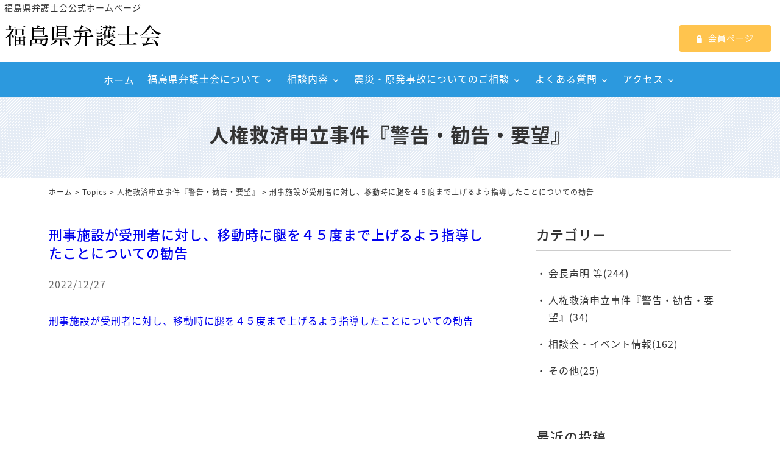

--- FILE ---
content_type: text/html; charset=UTF-8
request_url: https://www.f-bengoshikai.com/topics/t2/6262.html
body_size: 6678
content:
<!DOCTYPE html>
<html lang="ja">
<head>
<meta charset="UTF-8" />
<meta name="viewport" content="width=device-width, initial-scale=1.0, minimum-scale=1.0, maximum-scale=1.0, user-scalable=no">
<!--[if IE]>
<meta http-equiv="X-UA-Compatible" content="IE=edge,chrome=1">
<![endif]-->
<title>刑事施設が受刑者に対し、移動時に腿を４５度まで上げるよう指導したことについての勧告 | 福島県弁護士会</title>
<link rel="alternate" type="application/rss+xml" title="RSS 2.0" href="https://www.f-bengoshikai.com/feed" />
<link rel="pingback" href="https://www.f-bengoshikai.com/xmlrpc.php" />
<link rel="stylesheet" href="https://fonts.googleapis.com/earlyaccess/notosansjapanese.css">
<link rel="stylesheet" href="https://fonts.googleapis.com/earlyaccess/notosansjp.css">
<link href="https://fonts.googleapis.com/icon?family=Material+Icons" rel="stylesheet" />
<link rel="stylesheet" href="https://www.f-bengoshikai.com/wp-content/themes/39pack/css/drawer.css" />
<link rel="stylesheet" href="https://www.f-bengoshikai.com/wp-content/themes/39pack/css/animate.css">
<link rel="stylesheet" media="all" href="https://www.f-bengoshikai.com/wp-content/themes/39pack/style.css">
<!--<link rel="shortcut icon" type="image/vnd.microsoft.icon" href="https://www.f-bengoshikai.com/wp-content/themes/39pack/img/favicon.ico" />-->
<meta name='robots' content='max-image-preview:large' />

<!-- All In One SEO Pack 3.7.1[281,339] -->
<meta name="description"  content="刑事施設が受刑者に対し、移動時に腿を４５度まで上げるよう指導したことについての勧告" />

<script type="application/ld+json" class="aioseop-schema">{"@context":"https://schema.org","@graph":[{"@type":"Organization","@id":"https://www.f-bengoshikai.com/#organization","url":"https://www.f-bengoshikai.com/","name":"福島県弁護士会","sameAs":[]},{"@type":"WebSite","@id":"https://www.f-bengoshikai.com/#website","url":"https://www.f-bengoshikai.com/","name":"福島県弁護士会","publisher":{"@id":"https://www.f-bengoshikai.com/#organization"}},{"@type":"WebPage","@id":"https://www.f-bengoshikai.com/topics/t2/6262.html#webpage","url":"https://www.f-bengoshikai.com/topics/t2/6262.html","inLanguage":"ja","name":"刑事施設が受刑者に対し、移動時に腿を４５度まで上げるよう指導したことについての勧告","isPartOf":{"@id":"https://www.f-bengoshikai.com/#website"},"breadcrumb":{"@id":"https://www.f-bengoshikai.com/topics/t2/6262.html#breadcrumblist"},"datePublished":"2022-12-27T07:01:28+09:00","dateModified":"2022-12-28T01:45:39+09:00"},{"@type":"Article","@id":"https://www.f-bengoshikai.com/topics/t2/6262.html#article","isPartOf":{"@id":"https://www.f-bengoshikai.com/topics/t2/6262.html#webpage"},"author":{"@id":"https://www.f-bengoshikai.com/author/webmaster#author"},"headline":"刑事施設が受刑者に対し、移動時に腿を４５度まで上げるよう指導したことについての勧告","datePublished":"2022-12-27T07:01:28+09:00","dateModified":"2022-12-28T01:45:39+09:00","commentCount":0,"mainEntityOfPage":{"@id":"https://www.f-bengoshikai.com/topics/t2/6262.html#webpage"},"publisher":{"@id":"https://www.f-bengoshikai.com/#organization"},"articleSection":"人権救済申立事件『警告・勧告・要望』"},{"@type":"Person","@id":"https://www.f-bengoshikai.com/author/webmaster#author","name":"福島県弁護士会","sameAs":[],"image":{"@type":"ImageObject","@id":"https://www.f-bengoshikai.com/#personlogo","url":"https://secure.gravatar.com/avatar/4d1a7f716a5506a1ea13dafd88ea985e?s=96&d=mm&r=g","width":96,"height":96,"caption":"福島県弁護士会"}},{"@type":"BreadcrumbList","@id":"https://www.f-bengoshikai.com/topics/t2/6262.html#breadcrumblist","itemListElement":[{"@type":"ListItem","position":1,"item":{"@type":"WebPage","@id":"https://www.f-bengoshikai.com/","url":"https://www.f-bengoshikai.com/","name":"福島県弁護士会"}},{"@type":"ListItem","position":2,"item":{"@type":"WebPage","@id":"https://www.f-bengoshikai.com/topics/t2/6262.html","url":"https://www.f-bengoshikai.com/topics/t2/6262.html","name":"刑事施設が受刑者に対し、移動時に腿を４５度まで上げるよう指導したことについての勧告"}}]}]}</script>
<link rel="canonical" href="https://www.f-bengoshikai.com/topics/t2/6262.html" />
<!-- All In One SEO Pack -->
<link rel='dns-prefetch' href='//s.w.org' />
<link rel='stylesheet' id='wp-block-library-css'  href='https://www.f-bengoshikai.com/wp-includes/css/dist/block-library/style.min.css?ver=5.8.12' type='text/css' media='all' />
<link rel='stylesheet' id='jquery.lightbox.min.css-css'  href='https://www.f-bengoshikai.com/wp-content/plugins/wp-jquery-lightbox/styles/lightbox.min.css?ver=1.4.8.2' type='text/css' media='all' />
<script type='text/javascript' src='https://www.f-bengoshikai.com/wp-includes/js/jquery/jquery.min.js?ver=3.6.0' id='jquery-core-js'></script>
<script type='text/javascript' src='https://www.f-bengoshikai.com/wp-includes/js/jquery/jquery-migrate.min.js?ver=3.3.2' id='jquery-migrate-js'></script>
<link rel="https://api.w.org/" href="https://www.f-bengoshikai.com/wp-json/" /><link rel="alternate" type="application/json" href="https://www.f-bengoshikai.com/wp-json/wp/v2/posts/6262" /><link rel="EditURI" type="application/rsd+xml" title="RSD" href="https://www.f-bengoshikai.com/xmlrpc.php?rsd" />
<link rel='shortlink' href='https://www.f-bengoshikai.com/?p=6262' />
<link rel="alternate" type="application/json+oembed" href="https://www.f-bengoshikai.com/wp-json/oembed/1.0/embed?url=https%3A%2F%2Fwww.f-bengoshikai.com%2Ftopics%2Ft2%2F6262.html" />
<link rel="alternate" type="text/xml+oembed" href="https://www.f-bengoshikai.com/wp-json/oembed/1.0/embed?url=https%3A%2F%2Fwww.f-bengoshikai.com%2Ftopics%2Ft2%2F6262.html&#038;format=xml" />
<link rel="icon" href="https://www.f-bengoshikai.com/wp-content/uploads/2022/01/cropped-siteIcon-32x32.png" sizes="32x32" />
<link rel="icon" href="https://www.f-bengoshikai.com/wp-content/uploads/2022/01/cropped-siteIcon-192x192.png" sizes="192x192" />
<link rel="apple-touch-icon" href="https://www.f-bengoshikai.com/wp-content/uploads/2022/01/cropped-siteIcon-180x180.png" />
<meta name="msapplication-TileImage" content="https://www.f-bengoshikai.com/wp-content/uploads/2022/01/cropped-siteIcon-270x270.png" />
</head>

<body class="under drawer drawer--top">

	
<header id="top" class="fixed">
<div class="desc">福島県弁護士会公式ホームページ</div>
			<div class="logo"><a href="https://www.f-bengoshikai.com/" class="opa"><img src="https://www.f-bengoshikai.com/wp-content/themes/39pack/img/title.svg" width="256" alt="福島県弁護士会" /></a></div>
<ul class="contact">
<li><a href="https://www.f-bengoshikai.com/members" class="btn order hvr-push" target="_blank"><span class="icon-lock"></span>会員ページ</a></li>
</ul>		<nav id="nav" class="menu-primary-container"><ul id="primary" class="menu"><li id="menu-item-4156" class="menu-item menu-item-type-custom menu-item-object-custom menu-item-home menu-item-4156"><a title="ホーム" href="https://www.f-bengoshikai.com/" class="hvr-push">ホーム</a></li>
<li id="menu-item-4151" class="nest menu-item menu-item-type-taxonomy menu-item-object-category menu-item-has-children menu-item-4151"><a title="福島県弁護士会について" href="https://www.f-bengoshikai.com/guide" class="hvr-push">福島県弁護士会について</a>
<ul class="sub-menu">
	<li id="menu-item-4268" class="menu-item menu-item-type-post_type menu-item-object-post menu-item-4268"><a title="正副会長挨拶" href="https://www.f-bengoshikai.com/topics/582.html" class="hvr-push">会長挨拶</a></li>
	<li id="menu-item-4269" class="menu-item menu-item-type-post_type menu-item-object-post menu-item-4269"><a title="県内各支部のご紹介" href="https://www.f-bengoshikai.com/guide/580.html" class="hvr-push">県内各支部のご紹介</a></li>
	<li id="menu-item-4271" class="menu-item menu-item-type-taxonomy menu-item-object-category menu-item-4271"><a title="弁護士会 委員会活動" href="https://www.f-bengoshikai.com/guide/activity" class="hvr-push">弁護士会 委員会活動</a></li>
</ul>
</li>
<li id="menu-item-4397" class="nest menu-item menu-item-type-taxonomy menu-item-object-category menu-item-has-children menu-item-4397"><a href="https://www.f-bengoshikai.com/service" class="hvr-push">相談内容</a>
<ul class="sub-menu">
	<li id="menu-item-4420" class="menu-item menu-item-type-custom menu-item-object-custom menu-item-4420"><a href="https://www.f-bengoshikai.com/disaster" class="hvr-push">震災・原発</a></li>
	<li id="menu-item-4407" class="menu-item menu-item-type-post_type menu-item-object-post menu-item-4407"><a href="https://www.f-bengoshikai.com/service/4392.html" class="hvr-push">子ども</a></li>
	<li id="menu-item-4406" class="menu-item menu-item-type-post_type menu-item-object-post menu-item-4406"><a href="https://www.f-bengoshikai.com/service/4390.html" class="hvr-push">高齢・障がい者</a></li>
	<li id="menu-item-4405" class="menu-item menu-item-type-post_type menu-item-object-post menu-item-4405"><a href="https://www.f-bengoshikai.com/service/4388.html" class="hvr-push">労働・生活保護</a></li>
	<li id="menu-item-4404" class="menu-item menu-item-type-post_type menu-item-object-post menu-item-4404"><a href="https://www.f-bengoshikai.com/service/4386.html" class="hvr-push">交通事故</a></li>
	<li id="menu-item-4403" class="menu-item menu-item-type-post_type menu-item-object-post menu-item-4403"><a href="https://www.f-bengoshikai.com/service/4384.html" class="hvr-push">離婚</a></li>
	<li id="menu-item-4402" class="menu-item menu-item-type-post_type menu-item-object-post menu-item-4402"><a href="https://www.f-bengoshikai.com/service/4382.html" class="hvr-push">相続</a></li>
	<li id="menu-item-4401" class="menu-item menu-item-type-post_type menu-item-object-post menu-item-4401"><a href="https://www.f-bengoshikai.com/service/4380.html" class="hvr-push">中小企業</a></li>
	<li id="menu-item-4400" class="menu-item menu-item-type-post_type menu-item-object-post menu-item-4400"><a href="https://www.f-bengoshikai.com/service/4378.html" class="hvr-push">刑事事件</a></li>
	<li id="menu-item-4399" class="menu-item menu-item-type-post_type menu-item-object-post menu-item-4399"><a href="https://www.f-bengoshikai.com/service/4376.html" class="hvr-push">多重債務</a></li>
	<li id="menu-item-6378" class="menu-item menu-item-type-post_type menu-item-object-page menu-item-6378"><a href="https://www.f-bengoshikai.com/housing" class="hvr-push">住宅紛争審査会</a></li>
	<li id="menu-item-4398" class="menu-item menu-item-type-post_type menu-item-object-post menu-item-4398"><a href="https://www.f-bengoshikai.com/service/4374.html" class="hvr-push">その他のご相談</a></li>
</ul>
</li>
<li id="menu-item-4153" class="nest menu-item menu-item-type-taxonomy menu-item-object-category menu-item-has-children menu-item-4153"><a title="震災・原発事故についてのご相談" href="https://www.f-bengoshikai.com/disaster" class="hvr-push">震災・原発事故についてのご相談</a>
<ul class="sub-menu">
	<li id="menu-item-4346" class="menu-item menu-item-type-post_type menu-item-object-post menu-item-4346"><a href="https://www.f-bengoshikai.com/disaster/466.html" class="hvr-push">原子力発電所事故被害者救済支援センター</a></li>
	<li id="menu-item-4347" class="menu-item menu-item-type-post_type menu-item-object-post menu-item-4347"><a href="https://www.f-bengoshikai.com/disaster/2271.html" class="hvr-push">原子力損害賠償紛争解決センター和解事例の分析</a></li>
	<li id="menu-item-4349" class="menu-item menu-item-type-post_type menu-item-object-post menu-item-4349"><a href="https://www.f-bengoshikai.com/disaster/462.html" class="hvr-push">原発事故損害賠償に関する弁護団関連情報</a></li>
	<li id="menu-item-4350" class="menu-item menu-item-type-post_type menu-item-object-post menu-item-4350"><a href="https://www.f-bengoshikai.com/disaster/460.html" class="hvr-push">脱原発のために今できることがある 福島県弁護士会</a></li>
</ul>
</li>
<li id="menu-item-4154" class="nest menu-item menu-item-type-taxonomy menu-item-object-category menu-item-has-children menu-item-4154"><a title="よくある質問" href="https://www.f-bengoshikai.com/faq" class="hvr-push">よくある質問</a>
<ul class="sub-menu">
	<li id="menu-item-4352" class="menu-item menu-item-type-post_type menu-item-object-post menu-item-4352"><a href="https://www.f-bengoshikai.com/faq/237.html" class="hvr-push">弁護士FAQ</a></li>
	<li id="menu-item-4353" class="menu-item menu-item-type-post_type menu-item-object-post menu-item-4353"><a href="https://www.f-bengoshikai.com/faq/235.html" class="hvr-push">よくある質問について</a></li>
	<li id="menu-item-4354" class="menu-item menu-item-type-post_type menu-item-object-post menu-item-4354"><a href="https://www.f-bengoshikai.com/faq/233.html" class="hvr-push">民事事件</a></li>
	<li id="menu-item-4356" class="menu-item menu-item-type-post_type menu-item-object-post menu-item-4356"><a href="https://www.f-bengoshikai.com/faq/231.html" class="hvr-push">刑事事件</a></li>
	<li id="menu-item-4357" class="menu-item menu-item-type-post_type menu-item-object-post menu-item-4357"><a href="https://www.f-bengoshikai.com/faq/229.html" class="hvr-push">少年事件</a></li>
</ul>
</li>
<li id="menu-item-4155" class="nest menu-item menu-item-type-taxonomy menu-item-object-category menu-item-has-children menu-item-4155"><a title="アクセス" href="https://www.f-bengoshikai.com/access" class="hvr-push">アクセス</a>
<ul class="sub-menu">
	<li id="menu-item-4274" class="menu-item menu-item-type-post_type menu-item-object-post menu-item-4274"><a title="福島地区" href="https://www.f-bengoshikai.com/access/458.html" class="hvr-push">福島地区</a></li>
	<li id="menu-item-4275" class="menu-item menu-item-type-post_type menu-item-object-post menu-item-4275"><a title="郡山地区" href="https://www.f-bengoshikai.com/access/456.html" class="hvr-push">郡山地区</a></li>
	<li id="menu-item-4276" class="menu-item menu-item-type-post_type menu-item-object-post menu-item-4276"><a title="白河地区" href="https://www.f-bengoshikai.com/access/454.html" class="hvr-push">白河地区</a></li>
	<li id="menu-item-4277" class="menu-item menu-item-type-post_type menu-item-object-post menu-item-4277"><a title="会津若松地区" href="https://www.f-bengoshikai.com/access/452.html" class="hvr-push">会津若松地区</a></li>
	<li id="menu-item-4278" class="menu-item menu-item-type-post_type menu-item-object-post menu-item-4278"><a title="いわき地区" href="https://www.f-bengoshikai.com/access/450.html" class="hvr-push">いわき地区</a></li>
	<li id="menu-item-4279" class="menu-item menu-item-type-post_type menu-item-object-post menu-item-4279"><a title="相馬地区" href="https://www.f-bengoshikai.com/access/446.html" class="hvr-push">相馬地区</a></li>
</ul>
</li>
</ul></nav><button type="button" class="drawer-toggle drawer-hamburger">
<span class="sr-only">toggle navigation</span>
<span class="drawer-hamburger-icon"></span>
</button>
<nav class="drawer-nav">
<ul id="menu-drawer-menu" class="drawer-menu"><li id="menu-item-4157" class="menu-item menu-item-type-custom menu-item-object-custom menu-item-home menu-item-4157"><a title="ホーム" href="https://www.f-bengoshikai.com/">ホーム</a></li>
<li id="menu-item-18" class="menu-item menu-item-type-taxonomy menu-item-object-category menu-item-18"><a title="福島県弁護士会について" href="https://www.f-bengoshikai.com/guide">福島県弁護士会について</a></li>
<li id="menu-item-4409" class="menu-item menu-item-type-taxonomy menu-item-object-category menu-item-4409"><a title="相談内容" href="https://www.f-bengoshikai.com/service">相談内容</a></li>
<li id="menu-item-20" class="menu-item menu-item-type-taxonomy menu-item-object-category menu-item-20"><a title="震災・原発事故についてのご相談" href="https://www.f-bengoshikai.com/disaster">震災・原発事故についてのご相談</a></li>
<li id="menu-item-21" class="menu-item menu-item-type-taxonomy menu-item-object-category menu-item-21"><a title="よくある質問" href="https://www.f-bengoshikai.com/faq">よくある質問</a></li>
<li id="menu-item-4599" class="menu-item menu-item-type-taxonomy menu-item-object-category menu-item-4599"><a href="https://www.f-bengoshikai.com/area">地域別に相談する</a></li>
<li id="menu-item-4315" class="menu-item menu-item-type-taxonomy menu-item-object-category menu-item-4315"><a href="https://www.f-bengoshikai.com/free">無料法律相談のご案内</a></li>
<li id="menu-item-4316" class="menu-item menu-item-type-taxonomy menu-item-object-category menu-item-4316"><a href="https://www.f-bengoshikai.com/services">示談あっせんセンター</a></li>
<li id="menu-item-4317" class="menu-item menu-item-type-taxonomy menu-item-object-category menu-item-4317"><a href="https://www.f-bengoshikai.com/roster">所属弁護士名簿</a></li>
<li id="menu-item-4160" class="menu-item menu-item-type-post_type menu-item-object-page menu-item-4160"><a title="リンク" href="https://www.f-bengoshikai.com/links">リンク</a></li>
<li id="menu-item-4158" class="menu-item menu-item-type-post_type menu-item-object-page menu-item-4158"><a title="個人情報保護方針" href="https://www.f-bengoshikai.com/privacy-policy">個人情報保護方針</a></li>
<li id="menu-item-4159" class="menu-item menu-item-type-post_type menu-item-object-page menu-item-4159"><a title="サイトマップ" href="https://www.f-bengoshikai.com/sitemap">サイトマップ</a></li>
</ul></nav></header>


<div id="contents">

<!-- お知らせ -->
<article>
<h1 class="page">人権救済申立事件『警告・勧告・要望』<span class="desc"></span></h1>
<div class="pankz">
<div class="wrap">
<!-- Breadcrumb NavXT 7.0.2 -->
<a title="福島県弁護士会" href="https://www.f-bengoshikai.com">ホーム</a> &gt; <a title="Topics" href="https://www.f-bengoshikai.com/topics">Topics</a> &gt; <a title="人権救済申立事件『警告・勧告・要望』" href="https://www.f-bengoshikai.com/topics/t2">人権救済申立事件『警告・勧告・要望』</a> &gt; 刑事施設が受刑者に対し、移動時に腿を４５度まで上げるよう指導したことについての勧告</div>
</div>
<div class="wrap">
<main id="main">
<section class="post" id="post-6262">
<h2>
<a href="https://www.f-bengoshikai.com/topics/t2/6262.html">刑事施設が受刑者に対し、移動時に腿を４５度まで上げるよう指導したことについての勧告</a>
</h2>
<ul class="post_meta">
<li class="postdate">2022/12/27</li>
</ul>
<p><a href="https://www.f-bengoshikai.com/wp-content/uploads/2022/12/f4054996d9b77b5a0ffbd182e98cdce6.pdf">刑事施設が受刑者に対し、移動時に腿を４５度まで上げるよう指導したことについての勧告</a></p>
</section></main>
<div id="side">


<section class="widget">
<h2>カテゴリー</h2>
<ul>
<li><a href="https://www.f-bengoshikai.com/topics/t1">会長声明 等(244)</a></li>
<li><a href="https://www.f-bengoshikai.com/topics/t2">人権救済申立事件『警告・勧告・要望』(34)</a></li>
<li><a href="https://www.f-bengoshikai.com/topics/t4">相談会・イベント情報(162)</a></li>
<li><a href="https://www.f-bengoshikai.com/topics/t3">その他(25)</a></li>
</ul>
</section>

<section class="widget">
<h2>最近の投稿</h2>
<ul>
<li><a href="https://www.f-bengoshikai.com/topics/t2/7529.html">被収容者の郵送戸籍等請求を信書通数制限に含めないことを求める要望</a></li>
<li><a href="https://www.f-bengoshikai.com/topics/t2/7082.html">被収容者に対し食事を支給する際に、異物混入防止のために万全を期することについての要望</a></li>
<li><a href="https://www.f-bengoshikai.com/topics/t2/7004.html">警察署が保護室被収容者からの食事提供の要望に応じず約18時間食事を提供しなかったことに対する勧告</a></li>
<li><a href="https://www.f-bengoshikai.com/topics/t2/6763.html">刑事施設が被収容者の自弁の眼鏡の使用を不許可としたこと、及び代替の眼鏡を貸与ないし支給しなかったことについての勧告</a></li>
<li><a href="https://www.f-bengoshikai.com/topics/t2/6262.html">刑事施設が受刑者に対し、移動時に腿を４５度まで上げるよう指導したことについての勧告</a></li>
</ul>
</section>

<section class="widget">
<h2>月別投稿一覧</h2>
<select name="archive-dropdown" onChange='document.location.href=this.options[this.selectedIndex].value;' class="archive-dropdown">
<option value="">月を選択</option>

	<option value='https://www.f-bengoshikai.com/date/2025/12?cat=14'> 2025年12月 &nbsp;(1)</option>
	<option value='https://www.f-bengoshikai.com/date/2024/11?cat=14'> 2024年11月 &nbsp;(1)</option>
	<option value='https://www.f-bengoshikai.com/date/2024/08?cat=14'> 2024年8月 &nbsp;(1)</option>
	<option value='https://www.f-bengoshikai.com/date/2024/02?cat=14'> 2024年2月 &nbsp;(1)</option>
	<option value='https://www.f-bengoshikai.com/date/2022/12?cat=14'> 2022年12月 &nbsp;(2)</option>
	<option value='https://www.f-bengoshikai.com/date/2022/11?cat=14'> 2022年11月 &nbsp;(1)</option>
	<option value='https://www.f-bengoshikai.com/date/2022/10?cat=14'> 2022年10月 &nbsp;(1)</option>
	<option value='https://www.f-bengoshikai.com/date/2022/08?cat=14'> 2022年8月 &nbsp;(1)</option>
	<option value='https://www.f-bengoshikai.com/date/2020/10?cat=14'> 2020年10月 &nbsp;(2)</option>
	<option value='https://www.f-bengoshikai.com/date/2020/08?cat=14'> 2020年8月 &nbsp;(1)</option>
	<option value='https://www.f-bengoshikai.com/date/2020/01?cat=14'> 2020年1月 &nbsp;(1)</option>
	<option value='https://www.f-bengoshikai.com/date/2019/03?cat=14'> 2019年3月 &nbsp;(1)</option>
	<option value='https://www.f-bengoshikai.com/date/2018/11?cat=14'> 2018年11月 &nbsp;(1)</option>
	<option value='https://www.f-bengoshikai.com/date/2018/02?cat=14'> 2018年2月 &nbsp;(1)</option>
	<option value='https://www.f-bengoshikai.com/date/2017/06?cat=14'> 2017年6月 &nbsp;(2)</option>
	<option value='https://www.f-bengoshikai.com/date/2017/02?cat=14'> 2017年2月 &nbsp;(1)</option>
	<option value='https://www.f-bengoshikai.com/date/2016/12?cat=14'> 2016年12月 &nbsp;(1)</option>
	<option value='https://www.f-bengoshikai.com/date/2013/02?cat=14'> 2013年2月 &nbsp;(1)</option>
	<option value='https://www.f-bengoshikai.com/date/2012/12?cat=14'> 2012年12月 &nbsp;(2)</option>
	<option value='https://www.f-bengoshikai.com/date/2012/10?cat=14'> 2012年10月 &nbsp;(1)</option>
	<option value='https://www.f-bengoshikai.com/date/2012/06?cat=14'> 2012年6月 &nbsp;(1)</option>
	<option value='https://www.f-bengoshikai.com/date/2012/03?cat=14'> 2012年3月 &nbsp;(3)</option>
	<option value='https://www.f-bengoshikai.com/date/2011/12?cat=14'> 2011年12月 &nbsp;(1)</option>
	<option value='https://www.f-bengoshikai.com/date/2011/06?cat=14'> 2011年6月 &nbsp;(1)</option>
	<option value='https://www.f-bengoshikai.com/date/2011/03?cat=14'> 2011年3月 &nbsp;(1)</option>
	<option value='https://www.f-bengoshikai.com/date/2011/01?cat=14'> 2011年1月 &nbsp;(1)</option>
	<option value='https://www.f-bengoshikai.com/date/2010/10?cat=14'> 2010年10月 &nbsp;(1)</option>
	<option value='https://www.f-bengoshikai.com/date/2010/05?cat=14'> 2010年5月 &nbsp;(1)</option>

</select>
</section>


</div><!-- #side --></div>
</article>


</div>
<footer>
<div class="wrap">
			<div class="credit">

<dl>
<dt><a href="https://www.f-bengoshikai.com/" class="opa"><img src="https://www.f-bengoshikai.com/wp-content/themes/39pack/img/title.svg" width="200" alt="" /></a></dt>
<dd>〒960-8115 福島県福島市山下町4-24</dd>
<dd>TEL <span class="telno">024-534-2334</span></dd>
<dd>FAX <span class="telno">024-536-7613</span></dd>
</dl>

<div class="third">
<ul class="sitemap">
<li><a href="https://www.f-bengoshikai.com/guide">福島県弁護士会について</a>
<ul>
<li><a href="https://www.f-bengoshikai.com/guide/582.html">会長挨拶</a></li>
<li><a href="https://www.f-bengoshikai.com/guide/580.html">県内各支部のご紹介</a></li>
<li><a href="https://www.f-bengoshikai.com/guide/activity">弁護士会 委員会活動</a></li>
</ul>
</li>
<li><a href="https://www.f-bengoshikai.com/service">相談内容</a>
<ul>
<li><a href="https://www.f-bengoshikai.com/disaster">震災・原発問題</a></li>
<li><a href="https://www.f-bengoshikai.com/service/4392.html">子ども</a></li>
<li><a href="https://www.f-bengoshikai.com/service/4390.html">高齢・障がい者</a></li>
<li><a href="https://www.f-bengoshikai.com/service/4388.html">労働・生活保護</a></li>
<li><a href="https://www.f-bengoshikai.com/service/4386.html">交通事故</a></li>
<li><a href="https://www.f-bengoshikai.com/service/4384.html">離婚</a></li>
<li><a href="https://www.f-bengoshikai.com/service/4382.html">相続</a></li>
<li><a href="https://www.f-bengoshikai.com/service/4380.html">中小企業</a></li>
<li><a href="https://www.f-bengoshikai.com/service/4378.html">刑事事件</a></li>
<li><a href="https://www.f-bengoshikai.com/service/4376.html">多重債務</a></li>
<li><a href="https://www.f-bengoshikai.com/housing">住宅紛争審査会</a></li>
<li><a href="https://www.f-bengoshikai.com/service/4374.html">その他のご相談</a></li>
</ul>
</li>
</ul>
</div>

<div class="third">
<ul class="sitemap">
<li><a href="https://www.f-bengoshikai.com/disaster">震災・原発事故についてのご相談</a>
<ul>
<li><a href="https://www.f-bengoshikai.com/disaster/466.html">原子力発電所事故被害者救済支援センター</a></li>
<li><a href="https://www.f-bengoshikai.com/disaster/2271.html">原子力損害賠償紛争解決センター和解事例の分析</a></li>
<li><a href="https://www.f-bengoshikai.com/disaster/462.html">原発事故損害賠償に関する弁護団関連情報</a></li>
<li><a href="https://www.f-bengoshikai.com/disaster/460.html">脱原発のために今できることがある 福島県弁護士会</a></li>
</ul>
</li>
<li><a href="https://www.f-bengoshikai.com/faq">よくある質問</a>
<ul>
<li><a href="https://www.f-bengoshikai.com/faq/237.html">弁護士FAQ</a></li>
<li><a href="https://www.f-bengoshikai.com/faq/235.html">よくある質問について</a></li>
<li><a href="https://www.f-bengoshikai.com/faq/233.html">民事事件</a></li>
<li><a href="https://www.f-bengoshikai.com/faq/231.html">刑事事件</a></li>
<li><a href="https://www.f-bengoshikai.com/faq/229.html">少年事件</a></li>
</ul>
</li>
<li><a href="https://www.f-bengoshikai.com/area">地域別に相談する</a>
<ul>
<li><a href="https://www.f-bengoshikai.com/area/4594.html">福島地区</a></li>
<li><a href="https://www.f-bengoshikai.com/area/4592.html">郡山地区</a></li>
<li><a href="https://www.f-bengoshikai.com/area/4590.html">白河地区</a></li>
<li><a href="https://www.f-bengoshikai.com/area/4588.html">会津若松地区</a></li>
<li><a href="https://www.f-bengoshikai.com/area/4586.html">相馬地区</a></li>
<li><a href="https://www.f-bengoshikai.com/area/4575.html">いわき地区</a></li>
</ul>
</li>
</ul>
</div>

<div class="third">
<ul class="sitemap">
<li><a href="https://www.f-bengoshikai.com/free">無料法律相談のご案内</a>
<ul>
<li><a href="https://www.f-bengoshikai.com/free/1276.html">福島地区</a></li>
<li><a href="https://www.f-bengoshikai.com/free/1274.html">郡山地区</a></li>
<li><a href="https://www.f-bengoshikai.com/free/1272.html">白河地区</a></li>
<li><a href="https://www.f-bengoshikai.com/free/1270.html">会津若松地区</a></li>
<li><a href="https://www.f-bengoshikai.com/free/1268.html">いわき地区</a></li>
<li><a href="https://www.f-bengoshikai.com/free/1266.html">相馬地区</a></li>
</ul>
</li>
<li><a href="https://www.f-bengoshikai.com/services">示談あっせんセンター</a>
<ul>
<li><a href="https://www.f-bengoshikai.com/services/478.html">示談あっせんセンターとは</a></li>
<li><a href="https://www.f-bengoshikai.com/services/476.html">書式集</a></li>
<li><a href="https://www.f-bengoshikai.com/services/474.html">申立書記載例</a></li>
</ul>
</li>
<li><a href="https://www.f-bengoshikai.com/roster">所属弁護士名簿</a>
<ul>
<li><a href="https://www.f-bengoshikai.com/roster/493.html">福島地区</a></li>
<li><a href="https://www.f-bengoshikai.com/roster/491.html">郡山地区</a></li>
<li><a href="https://www.f-bengoshikai.com/roster/489.html">白河地区</a></li>
<li><a href="https://www.f-bengoshikai.com/roster/487.html">会津若松地区</a></li>
<li><a href="https://www.f-bengoshikai.com/roster/485.html">いわき地区</a></li>
<li><a href="https://www.f-bengoshikai.com/roster/483.html">相馬地区</a></li>
</ul>
</li>
<li><a href="https://www.f-bengoshikai.com/consultation/589.html">弁護士費用について</a></li>
<li><a href="https://www.f-bengoshikai.com/harassment">弁護士によるハラスメントの防止について</a></li>
</ul>
</div>

</div>		</div>
<ul id="secondary">
<li><a href="https://www.f-bengoshikai.com/privacy-policy" title="個人情報保護方針">個人情報保護方針</a></li>
<li><a href="https://www.f-bengoshikai.com/sitemap" title="サイトマップ">サイトマップ</a></li>
<li><a href="https://www.f-bengoshikai.com/links" title="リンク">リンク</a></li>
</ul>
<div class="copyright">&copy; <a href="https://www.f-bengoshikai.com/" class="opa">福島県弁護士会</a>.</div>
</footer>
			<ul id="footFix">
<li><a href="https://www.f-bengoshikai.com/" class="opa"><span class="icon-home"></span>ホーム</a></li>
<li><a href="https://www.f-bengoshikai.com/members" class="opa" target="_blank"><span class="icon-lock"></span>会員ページ</a></li>
<li><a href="tel:0570783110" class="opa"><span class="icon-phone"></span>電話する</a></li>
</ul>		<div class="pagetop"><a href="#top"><span class="icon-arrow_drop_up"></span></a></div>
<script src="https://www.f-bengoshikai.com/wp-content/themes/39pack/js/jQuery.js"></script>
<script src="https://www.f-bengoshikai.com/wp-content/themes/39pack/js/iscroll.js"></script>
<script src="https://www.f-bengoshikai.com/wp-content/themes/39pack/js/drawer.min.js"></script>
<script>$('.drawer').drawer();</script>
<script src="https://www.f-bengoshikai.com/wp-content/themes/39pack/js/wow.min.js"></script>
<script>new WOW().init();</script>
<script src="https://www.f-bengoshikai.com/wp-content/themes/39pack/js/common.js"></script>
<script type='text/javascript' src='https://www.f-bengoshikai.com/wp-content/plugins/wp-jquery-lightbox/jquery.touchwipe.min.js?ver=1.4.8.2' id='wp-jquery-lightbox-swipe-js'></script>
<script type='text/javascript' id='wp-jquery-lightbox-js-extra'>
/* <![CDATA[ */
var JQLBSettings = {"showTitle":"1","showCaption":"1","showNumbers":"1","fitToScreen":"1","resizeSpeed":"400","showDownload":"0","navbarOnTop":"0","marginSize":"0","slideshowSpeed":"4000","prevLinkTitle":"\u524d\u306e\u753b\u50cf","nextLinkTitle":"\u6b21\u306e\u753b\u50cf","closeTitle":"\u30ae\u30e3\u30e9\u30ea\u30fc\u3092\u9589\u3058\u308b","image":"\u753b\u50cf ","of":"\u306e","download":"\u30c0\u30a6\u30f3\u30ed\u30fc\u30c9","pause":"(\u30b9\u30e9\u30a4\u30c9\u30b7\u30e7\u30fc\u3092\u505c\u6b62\u3059\u308b)","play":"(\u30b9\u30e9\u30a4\u30c9\u30b7\u30e7\u30fc\u3092\u518d\u751f\u3059\u308b)"};
/* ]]> */
</script>
<script type='text/javascript' src='https://www.f-bengoshikai.com/wp-content/plugins/wp-jquery-lightbox/jquery.lightbox.min.js?ver=1.4.8.2' id='wp-jquery-lightbox-js'></script>
<script type='text/javascript' src='https://www.f-bengoshikai.com/wp-includes/js/wp-embed.min.js?ver=5.8.12' id='wp-embed-js'></script>
<script type="text/javascript">

  var _gaq = _gaq || [];
  _gaq.push(['_setAccount', 'UA-49392209-1']);
  _gaq.push(['_trackPageview']);

  (function() {
    var ga = document.createElement('script'); ga.type = 'text/javascript'; ga.async = true;
    ga.src = ('https:' == document.location.protocol ? 'https://ssl' : 'http://www') + '.google-analytics.com/ga.js';
    var s = document.getElementsByTagName('script')[0]; s.parentNode.insertBefore(ga, s);
  })();

</script>
</body>
</html>

--- FILE ---
content_type: text/css
request_url: https://www.f-bengoshikai.com/wp-content/themes/39pack/css/style.css
body_size: 3329
content:
@charset "utf-8";

/* =ウィンドウ幅確認
------------------------------------------------------------------------------ */

#winsize2 {
	position: fixed;
	bottom: 0;
	left: 0;
	font-size: 10px;
	z-index: 9999;
	color: #fff;
	background-color: #000;
	padding: 0 2px;
}

/* =全体
------------------------------------------------------------------------------ */

html {
	font-size: 62.5%;
}
body {
	font-family: "ヒラギノ角ゴ Pro W3", "Hiragino Kaku Gothic Pro", "メイリオ", Meiryo, Osaka, "ＭＳ Ｐゴシック", "MS PGothic", sans-serif;
	font-family: 'Noto Sans Japanese', 'Noto Sans JP',sans-serif;
	font-weight: 400;
	-webkit-text-size-adjust: 100%;
	line-height: 1.8;
	font-size: 1.6rem;
	letter-spacing: 1px;
	margin-bottom: 56px;
}
*, *:before, *:after {
	-webkit-box-sizing: border-box;
		 -moz-box-sizing: border-box;
		 -o-box-sizing: border-box;
		-ms-box-sizing: border-box;
			box-sizing: border-box;
}

.wrap {
	max-width: 1120px;
	margin: 0 auto;
}
.wrap.mt2 {
	margin-top: 2em;
}
.wrap.mtb2 {
	margin-top: 2em;
	margin-bottom: 2em;
}
.wrap:after,
header:after,
#contents:after {
	content: "";
	display: block;
	clear: both;
}
img, object, embed {
	max-width: 100%;
	height: auto;
	vertical-align: bottom;
}
a {
	overflow: hidden;
	outline: none;
	text-decoration: none;
}
a:hover, a:active {
	text-decoration: underline;
	outline: none;
}

a.opa:hover {
	text-decoration: none;
	opacity: 0.75;
	filter: alpha(opacity=75);
	-ms-filter: "alpha(opacity=75)";
}
a.out {
	font-weight: 500;
}
a.out:after {
	display: inline-block;
	font-family: 'icomoon';
	speak: none;
	font-style: normal;
	font-weight: normal;
	font-variant: normal;
	text-transform: none;
	line-height: 1;
	content: "\e3e0";
	vertical-align: middle;
	text-decoration: none;
	margin-left: 0.25em;
}
a.pdf:after {
	display: inline-block;
	background-image: url("../img/pdf.svg");
	background-repeat: no-repeat;
	background-position: center center;
	background-size: 20px auto;
	height: 24px;
	width: 20px;
	content: "";
	vertical-align: middle;
	margin-left: 0.25em;
}



button[type="submit"],
input[type="submit"] {
	-webkit-transition: none;
	transition: none;
	-webkit-appearance: none;
	border-radius: 0;
	border: 0;
}
.clearText	{
	text-indent: 100%;
	white-space: nowrap;
	overflow: hidden;
}
.clear {
	clear: both;
}

/* =ヘッダー
------------------------------------------------------------------------------ */

header#top {
}
header#top.fixed {
	position: fixed;
	top: 0;
	left: 0;
	width: 100%;
	z-index: 9999;
}
/*
body.home header#top.fixed {
	display: none;
}
*/

header#top .wrap {
	max-width: 1440px;
}

/* =説明 */

header#top .desc {
	font-size: 1.4rem;
	margin: 0 0 0 0.5em;
}
/* =ロゴ */

header#top .logo {
	float: left;
	margin: 1em 0 1em 0.5em;
}
header#top .logo img {
	height: auto;
}

/* =お問い合わせ */

header#top ul.contact {
	list-style: none;
	float: right;
	margin: 1em 1em 1em 0;
}
header#top ul.contact li {
	display: inline-block;
	margin: 0 1em 0 0;
}
header#top ul.contact li:last-child {
	margin-right: 0;
}

/* =電話 */

header#top dl.phone {
	float: right;
	margin: 0 2em 1em 0;
	line-height: 1.2;
	font-size: 1.2rem;
    text-align: left;
}
header#top dl.phone dt {
}
header#top dl.phone dd {
}
header#top dl.phone .num {
	display: inline-block;
	font-size: 2.8rem;
	font-weight: 600;
}
header#top dl.phone .num a {
	text-decoration: none;
}
header#top dl.phone .num:before {
	font-family: 'icomoon';
	speak: none;
	font-style: normal;
	font-weight: normal;
	font-variant: normal;
	text-transform: none;
	font-size: 1.6rem;
	content: "\e943";
	vertical-align: middle;
	margin-right: 0.25em;
	line-height: 1;
}

header#top dl.phone .sub {
	display: inline-block;
	vertical-align: top;
    margin: 0.75em 0.25em 0 0;
	font-weight: 500;
    letter-spacing: 0;
}
/* =携帯
header#top dl.phone .num:before {
	content: "\e0d2";
}
*/
	
header#top dl.phone a:hover {
	text-decoration: none;
}



/* =ナビ */

#nav {
	clear: both;
}

ul#primary {
	list-style: none;
	text-align: center;
}
ul#primary li {
	display: inline-block;
	vertical-align: middle;
	padding: 0;
	margin: 0;
}
ul#primary li a {
	display: block;
	text-decoration: none;
	line-height: 1;
	padding: 1.25em 0.25em;
	margin: 0 0.5em 0 0;
}
ul#primary li:last-child a {
	margin-right: 0;
}
ul#primary li a .en {
	display: block;
	font-size: 1.0rem;
	margin-top: 0.5em;
}
/* =ナビ（入れ子） */

ul#primary li.nest {
	position: relative;
}
ul#primary li.nest a:after {
	display: inline-block;
	font-family: 'icomoon';
	speak: none;
	font-style: normal;
	font-weight: normal;
	font-variant: normal;
	text-transform: none;
	line-height: 1;
	vertical-align: middle;
	content: "\e5cf";
	margin-left: 0.25em
}
ul#primary li.nest ul {
	display: none;
	position: absolute;
	text-align: left;
	top: 100%;
	left: 0;
	z-index: 99999;
	width: 150%;
	border: 1px solid;
}
ul#primary li.nest ul li {
	display: block;
	padding: 0;
	margin: 0;
	border-bottom: 1px dotted;
}
ul#primary li.nest ul li:last-child {
	border-bottom: none;
}
ul#primary li.nest ul li a {
	display: block;
	margin: 0;
	padding: 1em;
}
ul#primary li.nest ul li a:after {
	display: none;
	content: '';
	margin: 0;
}


/* =看板
------------------------------------------------------------------------------ */

.eyecach {
	clear: both;
	padding: 0;
	background-image: url(../img/eyecach.jpg);
	background-position: center top;
	background-size: cover;
	background-repeat: no-repeat;
	position: relative;
    height: 568px;
    text-align: center;
}

.eyecach .wrap {
	position: absolute;
	top: 0;
	bottom: 0;
	right: 0;
	padding: 0;
    margin: auto;
	background-color: rgba(255,255,255,0.8);
	height: 100%;
	width: 50%;
	max-width: inherit;
	display: flex;
    align-items: center;

}
.eyecach .copy {
	color: #000;
	font-weight: 500;
	margin: 0 auto;
}
section.eyecach dl {
    padding: 1em;
	margin: 0 auto;
	font-size: 3.2rem;
    line-height: 1.4;
}
section.eyecach dl dt {
    padding: 0;
    margin: 0;
    /*
    color: #34b8a3;
    */
}
section.eyecach dl dd {
    padding: 0;
    margin: 0;
}
section.eyecach dl .name {
	display: inline-block;
    background-color: #ed7784;
    color: #fff;
	border-radius: 48px;
	-moz-border-radius: 48px;
	-webkit-border-radius: 48px;
    line-height: 1;
    padding: 0.5em 1em;
    vertical-align: top;
    margin: 1em 0.5em 0 0;
    font-size: 56%;
}
section.eyecach .num {
	display: inline-block;
	font-size: 150%;
    line-height: 1.2;
	font-weight: 600;
    color: #ed7784;
}
section.eyecach .num a {
	text-decoration: none;
    color: #ed7784;
}
section.eyecach .num:before {
	font-family: 'icomoon';
	speak: none;
	font-style: normal;
	font-weight: normal;
	font-variant: normal;
	text-transform: none;
	font-size: 48%;
	content: "\e943";
	vertical-align: middle;
	margin-right: 0.25em;
	line-height: 1;
}
section.eyecach dl .sub {
	display: block;
    text-align: right;
    font-size: 64%;
}

.eyecach .copy .info {
	clear: both;
	margin: 0 2em;
	padding: 0;
	border: 1px solid #2c99de;
    text-align: center;
}
.eyecach .copy .info div {
	padding: 1em 2em 0;
	line-height: 1.4;
	overflow: hidden;
}
.eyecach .copy .info h2 {
	display: block;
	padding: 0.25em 1em;
	margin: 0;
	font-weight: 500;
	font-size: 140%;
    background-color: #2c99de;
    color: #fff;
    text-align: center;
}
.eyecach .copy .info p {
    margin: 0 0 1em;
	font-weight: 400;
}
.eyecach .copy .info p.sub {
    font-size: 80%;
}
.eyecach .copy .info dl {
	padding: 0;
	margin: 0 1em 1em;
	font-size: 1.6rem;
	font-weight: normal;
}
.eyecach .copy .info dl dt {
	clear: both;
	float: left;
	padding: 0;
	margin: 0;
}
.eyecach .copy .info dl dd {
	padding: 0;
	margin: 0;
	text-align: right;
}

section.eyecach .info .num {
	font-size: 120%;
}
.eyecach br.adj {
	display: none;
}



/* =パンくず
------------------------------------------------------------------------------ */

.pankz {
	padding: 1em 0;
	margin: 0;
	font-size: 1.2rem;
	overflow: hidden;
}

/* =フッター
------------------------------------------------------------------------------ */

footer {
	clear: both;
	border-top: 1px solid;
}

/*
footer .wrap {
	width: 100%;
	display: table;
	table-layout: fixed;
}
footer .wrap:before {
	display: table-cell;
	width: 50%;
}
footer .wrap:after {
	display: table-cell;
	height: auto;
	width: 50%;
	background-image: url(../img/footBg.jpg);
	background-repeat: no-repeat;
	background-position: center bottom;
	background-size: cover;
	content: '';
}
*/

/* =クレジット */

footer .credit {
	clear: both;
	margin: 2em 0 1em;
	overflow: hidden;
	text-align: center;
}
footer .credit p {
	margin: 0 0 1em;
}

footer .credit p {
}
footer .credit dl {
	clear: both;
	display: table;
	margin: 0 auto 2em;
}
footer .credit dl dt {
	display: table-cell;
	vertical-align: middle;
	padding: 0;
	margin: 0;
}
footer .credit dl dd {
	display: table-cell;
	vertical-align: middle;
	padding: 0 0 0 1em;
	margin: 0;
}
footer .credit .num {
	display: block;
	font-size: 2.8rem;
	font-weight: 600;
	line-height: 1;
}
footer .credit .num span[class*="icon-"] {
	font-size: 1.6rem;
	vertical-align: middle;
	margin-right: 0.25em;
}
footer .credit .sub {
	font-size: 1.4rem;
	line-height: 1.6;
}
.telno a {
	text-decoration: none;
}

/* =サイトマップ */

footer ul.sitemap {
	display: inline-block;
	padding: 0;
	margin: 0 auto;
	list-style: none;
	font-size: 1.4rem;
	line-height: 1.4;
	text-align: left;
}
footer ul.sitemap li {
	padding: 0;
	margin: 0;
}
footer ul.sitemap li a {
	display: inline-block;
	text-decoration: none;
	color: #333;
}
footer ul.sitemap li a:before {
	font-family: 'icomoon';
	speak: none;
	font-style: normal;
	font-weight: normal;
	font-variant: normal;
	text-transform: none;
	line-height: 1;
	vertical-align: middle;
	content: "\eb18";
	margin-right: 0.25em;
	color: #2c99de;
	font-size: 1.2rem;
}
footer ul.sitemap li a:hover {
	color: #2c99de;
}


footer ul.sitemap li ul {
	list-style: none;
	font-size: 1.2rem;
	margin: 0 0 1em 1.25em;
}

footer ul.sitemap li ul li {
	position: relative;
	padding: 0 0 0 1.25em;
	margin: 0;
}
footer ul.sitemap li ul li a:before {
	width: 1em;
	height: 1em;
	line-height: 1;
	text-align: center;
	vertical-align: middle;
	position: absolute;
	top: 0.25em;
	left: 0;
	content: "・";
}


/* ナビ */

ul#secondary {
	list-style: none;
	padding: 0.5em 0;
	margin: 0;
	overflow: hidden;
	text-align: center;
}
ul#secondary li {
	display: inline-block;
	padding: 0;
	margin: 0;
}
ul#secondary li a {
	font-size: 1.2rem;
	line-height: 1.6;
	border-right: 1px solid;
	padding: 0 1em;
}
ul#secondary li:last-child a {
	border-right: none;
	padding-right: 0;
}
/* コピーライト */

.copyright {
	clear: both;
	text-align: center;
	padding: 1em 0;
	margin: 0 auto;
	font-size: 1.2rem;
}
.copyright a {
	text-decoration: none;
}

/* =固定ボタン */

ul#footFix {
	position: fixed;
	bottom: 0;
	left: 0;
	display: table;
	table-layout: fixed;
	width: 100%;
	z-index: 1000;
}
ul#footFix li {
	display: table-cell;
	text-align: center;
	vertical-align: middle;
	border-right: 1px solid;
	height: 56px;
}
ul#footFix li a {
	display: block;
	text-decoration: none;
	font-size: 1.2rem;
	line-height: 1;
}
ul#footFix li a span[class*="icon-"] {
	display: block;
	line-height: 1;
	font-size: 24px;
	margin-bottom: 0.25em;
	vertical-align: middle;
}

/* =ページトップ
------------------------------------------------------------------------------ */

.pagetop {
	position: fixed;
	bottom: 64px;
	right: 10px;
	/*\*/ 
	overflow: hidden;
	/**/
}
.pagetop a {
	display: table;
	height: 48px;
	width: 48px;
	text-decoration: none;
}
.pagetop span[class*="icon-"] {
	font-size: 1.8rem;
	display: table-cell;
	vertical-align: middle;
	text-align: center;
}



/* =drawer.js
------------------------------------------------------------------------------ */

/* =背景 */

.drawer-nav {
	background-color: rgba(255,255,255,0.5);
}

/* =ボタン */

.drawer-hamburger {
	display: none;
	margin: 0;
	padding: 0;
}

.drawer-hamburger-icon {
	display: block;
	position: relative;
	top: 0;
	bottom: 0;
	left: 0;
	right: 0;
	margin: auto;
}
.drawer-hamburger-icon,
.drawer-hamburger-icon:before,
.drawer-hamburger-icon:after {
	width: 18px;
	height: 2px;
	background-color: #fff;
}
.drawer-hamburger-icon:before {
	top: -6px;
}
.drawer-hamburger-icon:after {
	top: 6px;
}

/* =ロゴ */

.drawer-menu li.drawer-brand {
	text-align: center;
	padding: 1em;
}
.drawer-menu li.drawer-brand img {
	display: block;
	height: auto;
	width: 120px;
	margin: 0 auto;
}

/* =メニューリンク */

.drawer-menu li a {
	display: block;
	border-bottom: 1px solid;
	padding: 0.75em 1em 0.75em 1.5em;
	margin: 0;
}

/*
.drawer-menu li a {
	display: block;
	float: left;
	width: 50%;
	border-bottom: 1px solid;
	padding: 1em;
	margin: 0;
}
.drawer-menu li:nth-child(odd) a {
	border-right: 1px solid;
}
*/
.drawer-menu li a:hover {
	text-decoration: none;
}
.drawer-menu li:last-child a {
	border-bottom: none;
}
.drawer-menu li a .en {
	display: inline-block;
	font-size: 1.0rem;
	margin-left: 0.5em;
}
/* =メニューリンク入れ子 */

.drawer-dropdown .drawer-caret {
	margin-left: 0.5em;
}
.drawer-dropdown-menu {
}
.drawer-dropdown-menu li a {
	padding-left: 2em;
}
.drawer-dropdown-menu li a:hover {

}



--- FILE ---
content_type: text/css
request_url: https://www.f-bengoshikai.com/wp-content/themes/39pack/css/color.css
body_size: 2068
content:
@charset "utf-8";

/*********************
キーカラー #2c99de
**********************/

/* =style.css
------------------------------------------------------------------------------ */

/* =ウィンドウ幅確認 */

#winsize2 {
	color: #fff;
	background-color: #2c99de;
}
/* =全体 */

body {
	color: #333;
}

a.out:after {
    color: #2c99de;
}
a.pdf:after {
    color: #fd4233;
}

/* =ヘッダー */
header#top.fixed {
	/*
 	background-color: rgba(255,255,255,0.85);
    background-color: rgba(0,0,0,0.85);
	*/
	background-color: #fff;
}
header#top dl.phone .num,
header#top dl.phone .num a,
header#top dl.phone .sub {
	color: #2c99de;
}
#nav {
	background-color: #2c99de;
}
ul#primary li a {
	color: #fff;
}
ul#primary li a:hover {
}
ul#primary li.nest ul {
	border-color: #2c99de;
}
ul#primary li.nest ul li {
	background-color: rgba(255,255,255,0.85);
	border-bottom-color: #2c99de;
}
ul#primary li.nest ul li a {
	color: #333;
}
ul#primary li.nest ul li a:hover {
	color: #2c99de;
}

.drawer-hamburger,
.drawer-hamburger:hover {
	background-color: #2c99de;
	color: #fff;
}
.drawer-menu li a {
	background-color: #f2f2f2;
	color: #222;
	border-bottom-color: #ccc;
}
/*
.drawer-menu li:nth-child(odd) a {
    border-right-color: #ccc;
}
*/
.drawer-menu li a:hover {
	background-color: #fafafa;
}
.drawer-dropdown-menu {

}

.drawer-dropdown-menu li a {
	background-color: #e5e5e5;
}
.drawer-dropdown-menu li a:hover {
	background-color: #dedede;
}


/* =看板 */
.eyecach {
	color: #fff;
}
.eyecach .wrap h1 {
	text-shadow: 1px 1px 0px #000;
}
.eyecach .wrap h1 span[class*="icon-"] {
	color: #fff;
}
.eyecach .wrap h1 .title {

}
.eyecach .wrap h1 a {
	color: #fff;
}
.next a {
	color: #fff;
}

/* =パンくず */

.pankz a {
	color: #333333;
}

/* =ページトップ */

.pagetop a {
	background-color: rgba(0,0,0,0.75);
	color: #fff;
}

/* =フッター */

footer {
	background-color: #fafafa;
	border-color: #ddd;
}

footer .credit .num,
footer .credit .num a {
	color: #2c99de;
}
.telno a {
	color: #333;
}
ul#secondary {
	background-color: #eee;
}
ul#secondary li a {
	color: #333;
	border-right-color: #ccc;
}
.copyright {
	background-color: #2c99de;
	color: #fff;
}
.copyright a {
	color: #fff;
}

ul#footFix {
	background-color: rgba(0,0,0,0.75);
}
ul#footFix li {
	border-right-color: rgba(255,255,255,0.75);
}
ul#footFix li a {
	color: #fff;
}
ul#footFix li a:hover {
}


/* =common.css
------------------------------------------------------------------------------ */


/* =セクション */

section.border {
	border-color: #ddd;

}
section.stripe {
	background-color: #f2f2f2;
}

/* =見出し */

section h1 a {
	color: #333;
}
article h1.page,
section h1.page {
	border-bottom-color: #ddd;
	background-color: #fafafa;
}
section h1.arrow span.name {
	border-bottom-color: #333;
}
section h1.arrow span.name::before {
	border-top-color: #333;
}
section h1.arrow span.name::after {
	border-top-color: #fff;
}
section.stripe h1.arrow span.name::after {
	border-top-color: #f2f2f2;
}
section h1.brack span.name::before {
	border-color: #333;
}
section h1.brack span.name::after {
	border-color: #333;
}
h1 .lang {
	color: #666;
}
h1 span[class*="icon-"] {
	color: #2c99de;
}
/* =見出し（装飾） */

section h2.under,
section h3.under {
	border-color: #2c99de;
}
section h2.towtone,
section h3.towtone {
	border-color: #ddd;
}
section h2.towtone::after,
section h3.towtone::after {
	border-color: #2c99de;
}
section h2.border::after,
section h3.border::after {
	background-color: #2c99de;
}
section h2.frame,
section h3.frame {
	border-color: #ddd;
    background-color: #fff;
}
section h2.frame::after,
section h3.frame::after {
	background-color: #2c99de;
}
section h2.frame.color,
section h3.frame.color {
	background-color: #2c99de;
	color: #fff;
}
section h2.frame.color::after,
section h3.frame.color::after {
	background-color: #fff;
}
section h2.circle::after,
section h3.circle::after {
	border-color: #2c99de;
}


/* =段落（装飾） */

.kome {
	color: #f00;
}
.marquee {
	background: linear-gradient(transparent 60%, #ffff66 60%);
}

/* =ボタン */

a.btn {
	background-color: #2c99de;
	color: #fff;
}
a.btn.order {
	background-color: #2c99de;
	color: #fff;
}
a.btn.mail {
	background-color: #2c99de;
	color: #fff;
}


/* =moreボタン */

a.more-link {
	background-color: #2c99de;
	border-color: #2c99de;
	color: #fff;
}

/* =リスト */

section ul.mark li:before {
	color: #2c99de;
}
section ul.mark.ast li:before {
	color: #f00;
}
section ul.mark.check li:before {
	background-color: #2c99de;
	color: #fff;
}

/* =番号リスト */

section ol.number li:before {
	background-color: #2c99de;
	color: #fff;
}
/* =定義リスト */

section dl.paral dt .beta {
	background-color: #2c99de;
	color: #fff;
}
section dl.paral dt .beta.sec {
	background-color: #c9151d;
}

/* =テーブル */

section table th {
	background-color: #f2f2f2;
	border-color: #cccccc;
}
section table td {
	border-color: #cccccc;
}
section table tr:nth-child(odd) {
    background-color: #fff;
}
section table tr:nth-child(even) {
	background-color: #fafafa;
}
section table thead th,
section table thead td {
	background-color: #e5e5e5;
}

section table.line caption,
section table.line thead tr {
	border-bottom-color: #666;
}
section table.line tr {
	border-bottom-color: #cccccc;
}
section table.line th {
	background-color: transparent;
}
section table.line tr:nth-child(odd),
section table.line tr:nth-child(even) {
	background-color: transparent;
}

section table.nest th {
	background-color: transparent;
}
section table.nest tr:nth-child(odd),
section table.nest tr:nth-child(even) {
	background-color: transparent;
}



/* =コラム */

.solidLine {
	border-color: #ccc;
    background-color: #fff;
}
.dotLine {
	border-color: #ccc;
}
.udLine {
	border-top-color: #ccc;
	border-bottom-color: #ccc;
}
.lrLine {
	border-right-color: #ccc;
	border-left-color:  #ccc;
}
.lTag {
	border-left-color: #ccc;
	background-color: #fafafa;
}
.solidLine.icon:before,
.dotLine.icon:before,
.udLine.icon:before,
.lrLine.icon:before,
.lTag.icon:before {
	color: #2c99de;
}

.notes {
	border-color: #ccc;
}
.notes .title {
	background-color: #fff;
}
section.stripe .notes .title {
	background-color: #f2f2f2;
}



/* =最新情報（画像） */

section ul.latestImg li a {
	color: #333;
}
section ul.latestImg li a.new dl:before {
	background-color: #f00;
	color: #fff;
}
section ul.latestImg li a dl dd {
	background-color: #f2f2f2;
}
section ul.latestImg li a dl dd .date {
	color: #666;
}

/* =最新情報（1行） */

section ul.latestLine li {
	border-bottom-color: #ccc;
}
section ul.latestLine li a {
	color: #333;
}
section ul.latestLine li dl dt {
	color: #666;
}
section ul.latestLine li dl dt .tag {
	background-color: #2c99de;
	color: #fff;
}


/* =ブログ */

section ul.post_meta li,
section ul.post_meta li a{
	color: #666;
}

#side section h2 {
	border-color: #ccc;
}
#side ul li a {
	color: #333;
}
#side ul li a:hover {
	color: #2c99de;
}
#side select {
	border-color: #ccc;
}

/* =お問い合わせ */

section div.mw_wp_form table tr:nth-child(odd),
section div.mw_wp_form table tr:nth-child(even) {
	background-color: transparent;
}
div.mw_wp_form input[type="submit"] {
	border: 1px solid #2c99de;
	background-color: #2c99de;
	color: #ffffff;
}
div.mw_wp_form input[type="submit"]:active,
div.mw_wp_form input[type="submit"]:hover {
	background-color: #ffffff;
	color: #2c99de;
}

div.mw_wp_form form input[type="text"],
div.mw_wp_form form input[type="email"],
div.mw_wp_form form input[type="radio"],
div.mw_wp_form form input[type="checkbox"],
div.mw_wp_form form select,
div.mw_wp_form form textarea {
	border-color: #ccc;
}

section div.mw_wp_form table td span.error {
	background-color: #ffc0cb;
	border-color: #ff0000;
	color: #ff0000;
}
.mw_wp_form span.req {
	background-color: #ff8080;
	color: #fff;
}
.mw_wp_form span.any {
	background-color: #00aeeb;
	color: #fff;
}


/* =Ｑ＆Ａ */

section.qa {
	border-color: #ddd;
	background-color: #fff;
}
section.qa h2:before {
	background-color: #2c99de;
	color: #fff;
}
section.qa h2:after {
	color: #2c99de;
}
section.qa .answer:before {
	background-color: #f9887b;
	color: #fff;
}


/* =ページナビゲーション */

div.wp-pagenavi .pages,
div.wp-pagenavi .current,
div.wp-pagenavi .extend,
div.wp-pagenavi a {
	border-color: #999;
	color: #333;
}
div.wp-pagenavi a:hover,
div.wp-pagenavi a:active {
	color: #fff;
	background-color: #2c99de;
}

/* =サイトマップ */

section ul#sitemap_list li a {
	border-bottom-color: #ccc;
	color: #333;
}
section ul#sitemap_list li a:hover {
	color: #2c99de;

}





--- FILE ---
content_type: text/css
request_url: https://www.f-bengoshikai.com/wp-content/themes/39pack/css/mediaqueries.css
body_size: 2747
content:
@charset "utf-8";

/* =1120px以下
------------------------------------------------------------------------------ */

@media only screen and (max-width: 1120px){


/* =全体 */

.wrap {
	padding: 0 2%;
}


/* =説明 */
/* =お問い合わせ */
/* =電話 */
/* =ナビ */
header#top .desc,
header#top ul.contact,
header#top dl.phone,
#nav {
	display: none;
}

/* =ロゴ */
header#top .logo {
	margin-top: 1.25em;
}
header#top .logo img {
	width: 240px;
}
/* =drawer.js */

.drawer-hamburger {
	display: block;
	height: 48px;
	width: 48px;
	margin: 1em;
}

/* =パンくず */

.pankz {
	padding: 0.5em 0;
}

/* =最新情報（1行） */

section ul.latestLine {
	padding: 0;
}

/* =看板 */

.eyecach {
	height: auto;
	padding-top: 29.58%;
	background-size: contain;
	text-align: center;
}
.eyecach .wrap {

	position: inherit;

	height: 60%;
	width: 100%;
	padding: 0 1em;
	margin: 0 auto;
	background-image: url("../img/bg-lineW.png");
	background-repeat: repeat;
	background-color: #e9f5fc;
}
.eyecach .copy .info {
	margin: 2em auto 0;
}
.eyecach .copy .info div {
	background-color: #fff;
}
.eyecach br.adj {
	display: block;
}


}



/* =960px以下
------------------------------------------------------------------------------ */

@media only screen and (max-width: 960px){


/* =フッター */

/*
footer .wrap {
	display: block;
	padding: 0;
}
footer .wrap:before {
	display: block;
	width: 100%;
}
footer .wrap:after {
	display: block;
	height: auto;
	width: 100%;
	padding-top: 68%;
}
*/
footer .credit {
	margin-right: 2%;
	margin-left: 2%;
}
footer .credit dl {
	display: inline-block;
	text-align: left;
	margin-bottom: 1em;
}
footer .credit dl dt {
	display: block;
	margin: 0 0 0.5em;
}
footer .credit dl dd {
	display: block;
	padding: 0;
}
footer ul.sitemap {
	display: none;
}


/* =ブログ */

#main,
#side {
	clear: both;
	float: none;
	width: 100%;
}




}



/* =768px以下
------------------------------------------------------------------------------ */

@media only screen and (max-width: 768px){


/* =見出し */

article h1.page,
section h1.page,
section h1 {
	font-size: 2.6rem;
}
h1 .desc {
	font-size: 1.4rem;
}
section h1 .sub {
	font-size: 1.8rem;
}
section h2 {
	font-size: 2.0rem;
}
section h3 {
	font-size: 1.8rem;
}


/* =分割 */

.half,
.half.clear,
.half.right,
.half.right.clear {
	clear: both;
	float: none;
	width: 100%;
}
.half.p20,
.half.p30,
.half.p40,
.half.p60,
.half.p70,
.half.p80,
.half.p90 {
	width: 100%;
}

/* =分割 1/3 */

.third {
	clear: both;
	float: none;
	width: 100%;
}
.third:nth-of-type(even) {
	margin-right: 0;
	margin-left: 0;
}

/* =googleマップ */

section.map .half {
	width: 100%;
}

/* =ギャラリー */

section div.gallery.gallery-columns-5 dl.gallery-item,
section div.gallery.gallery-columns-6 dl.gallery-item {
	width: 23%;
}
section div.gallery.gallery-columns-5 dl.gallery-item:nth-of-type(5n+1),
section div.gallery.gallery-columns-5 dl.gallery-item:nth-of-type(6n+1) {
	clear: none;
}
section div.gallery.gallery-columns-5 br,
section div.gallery.gallery-columns-6 br {
	display: none;
}

/* =最新情報（画像） */

section ul.latestImg li {
	width: 48%;
  	margin-right: 0;  
}
section ul.latestImg li:nth-of-type(odd) {
	clear: both;
	float: left;
}
section ul.latestImg li:nth-of-type(even) {
	float: right;
}

/* =最新情報（1行） */

section ul.latestLine li dl {
	display: block;
}
section ul.latestLine li dl dt {
	display: block;
}
section ul.latestLine li dl dd {
	display: block;
	padding: 0;
}

/* =サイトマップ */
section ul#sitemap_list ul li {
	width: 50%;
}

/* =バナー */

section ul.banner.quad li {
	width: 33.333%;
}
section ul.banner.quad li:nth-of-type(4n+1) {
	clear: none;
}
section ul.banner.quad li:nth-of-type(3n+1) {
	clear: both;
	float: left;
}

}


/* =640px以下
------------------------------------------------------------------------------ */

@media only screen and (max-width: 640px){


/* =テーブル */

.responsive {
	margin: 0 0 2em;
}
section .responsive table {
	margin-bottom: 0;
	width: 640px;
}
section .responsive table th {
}
section .responsive table.nest {
	width: auto;
}




}


/* =568px以下
------------------------------------------------------------------------------ */

@media only screen and (max-width: 568px){


/* =看板 */

section.eyecach dl {
	font-size: 2.4rem;
}

/* =定義リスト */

section dl.paral dt {
	clear: both;
	float: none;
	margin: 0 0 0.5em;
}
section dl.paral dd {
	margin-bottom: 1em;
}
section dl.paral dt.w10,
section dl.paral dt.w15,
section dl.paral dt.w20,
section dl.paral dt.w25 {
	width: auto;
}

/* =テーブル */

section table.break {
	border-bottom: 1px solid #ccc;
}
section table.break th {
	display: block;
	width: 100%;
	border-bottom: none;
	text-align: left;
}
section table.break td {
	display: block;
	border-bottom: none;
}

/* =ギャラリー */

section div.gallery.gallery-columns-4 dl.gallery-item,
section div.gallery.gallery-columns-5 dl.gallery-item,
section div.gallery.gallery-columns-6 dl.gallery-item {
	width: 31.3333%;
}
section div.gallery.gallery-columns-4 br {
	display: none;
}
section div.gallery.gallery-columns-4 dl.gallery-item:nth-of-type(4n+1) {
	clear: none;
}
/* =お問い合わせフォーム */

section div.mw_wp_form table th {
	width: auto;
}



/* =バナー */

section ul.banner.triple li,
section ul.banner.quad li {
	width: 50%;
}
section ul.banner.triple li:nth-of-type(3n+1),
section ul.banner.quad li:nth-of-type(3n+1) {
	clear: none;
}
section ul.banner.triple li:nth-of-type(odd),
section ul.banner.quad li:nth-of-type(odd) {
	clear: both;
	float: left;
}

}





/* =480px以下
------------------------------------------------------------------------------ */

@media only screen and (max-width: 480px){

/* =全体 */

body {
	line-height: 1.6;
	font-size: 1.4rem;
	margin-bottom: 48px;
}

/* =ロゴ */

header#top .logo {
	margin: 1.25em 0 1.25em 0.25em;
}
header#top .logo img {
	width: 176px;
}


/* =drawer.js */

.drawer-hamburger {
	margin: 0.5em;
}

/* =リンク */

a.pdf:after {
	background-size: 12px auto;
	height: 15px;
	width: 12px;
}

/* =看板 */
/*
section.eyecach dl {
	font-size: 1.6rem;
	letter-spacing: 0;
	padding: 1em 0.5em;
}
.eyecach .copy .info div {
	padding: 1em 1em 0;
}
.eyecach .copy .info h2 {
	font-size: 110%;
}
.eyecach .copy .info dl {
	font-size: 90%;
}
.eyecach .copy .info p {
    font-size: 90%;
}
.eyecach .copy .info p.sub {
    font-size: 70%;
}
*/

/* =フッター */

footer .credit img {
	height: auto;
	width: 120px;
}
footer .credit .num {
	font-size: 2.4rem;
}
footer .credit .num span[class*="icon-"] {
	font-size: 1.2rem;
}
footer .credit .sub {
	font-size: 1.2rem;
	line-height: 1.4;
}
ul#secondary li a {
	font-size: 1.0rem;
	line-height: 1.4;
}
.copyright {
	font-size: 1.0rem;
}


ul#footFix li {
	height: 48px;
}
ul#footFix li a {
	font-size: 1.0rem;

}
ul#footFix li a span[class*="icon-"] {
	font-size: 20px;
}

/* =見出し */

article h1.page,
section h1.page {
	padding: 1.25em 0;
}
section h1 {
	font-size: 2.4rem;
}
section h1 .sub {
	font-size: 1.4rem;
}
h1 .desc {
	font-size: 1.2rem;
}
h1 span[class*="icon-"] {
	font-size: 32px;
}
section h2 {
	font-size: 1.8rem;
}
section h3 {
	font-size: 1.6rem;
}
section h2.circle::after,
section h3.circle::after {
	width: 12px;
	height: 12px;
	border-width: 3px;

}

/* =ボタン */

a.btn,
a.more-link {
	padding: 0.5em 1em;
	font-size: 1.2rem;
}
a.more-link:before {
	font-size: 1.4rem;
}
ul.jumpBtn li a.btn {
	padding: 0.25em 0.5em;
	font-size: 1.0rem;
}

/* =各要素 */

section p,
section table,
section ul,
section ol,
section dl,
section table {
	margin-bottom: 1.5em;
}

/* =テーブル */

section table caption {
	font-size: 1.6rem;
	padding-bottom: 0.5em;
}
section table caption .supple {
	font-size: 1.2rem;
}
section table th,
section table td {
	padding: 0.5em;
}



/* =リスト */

section ul.mark li:before {
	top: 4px;
}

section ul.mark.check li {
	padding-left: 24px;
}
section ul.mark.check li:before {
	width: 18px;
	height: 18px;
	line-height: 18px;
	font-size: 10px;
	top: 2px;
}

/* =番号リスト */

section ol.number li {
	padding-left: 24px;
}

section ol.number li:before {
	width: 18px;
	height: 18px;
	line-height: 18px;
	top: 2px;
}

/* =コラム */

.solidLine,
.dotLine,
.udLine,
.lrLine,
.lTag {
	padding: 1em 4%;
}
.solidLine.icon:before,
.dotLine.icon:before,
.udLine.icon:before,
.lrLine.icon:before,
.lTag.icon:before {
	font-size: 32px;
	padding: 0 0.5em;
}

.notes {
	padding: 1.5em 2% 0;
}
.notes .title {
	padding: 0 2%;
}

/* =投稿画像 */

.aligncenter {
	margin: 0 auto 1em;
}
.alignright,
.alignleft {
	clear: both;
	float: none;
	display: block;
	margin: 0 auto 1em;
}


/* =ギャラリー */
section div.gallery.gallery-columns-3 dl.gallery-item,
section div.gallery.gallery-columns-4 dl.gallery-item,
section div.gallery.gallery-columns-5 dl.gallery-item,
section div.gallery.gallery-columns-6 dl.gallery-item {
	width: 48%;
}
section div.gallery.gallery-columns-3 dl.gallery-item:nth-of-type(odd),
section div.gallery.gallery-columns-4 dl.gallery-item:nth-of-type(odd),
section div.gallery.gallery-columns-5 dl.gallery-item:nth-of-type(odd),
section div.gallery.gallery-columns-6 dl.gallery-item:nth-of-type(odd) {
	clear: both;
	float: left;
}
section div.gallery.gallery-columns-3 br {
	display: none;
}
section div.gallery.gallery-columns-3 dl.gallery-item:nth-of-type(3n+1) {
	clear: none;
}

/* =最新情報（1行） */

section ul.latestLine.sec {
	max-height: 240px;
}

/* =最新情報（画像） */

section ul.latestImg li a.new dl:before {
	top: 10px;
	left: -40px;
}
section ul.latestImg li a dl dd {
	padding: 0.5em;
	line-height: 1.4;
}
section ul.latestImg li a dl dd .date {
	font-size: 1.0rem;
}
section ul.latestImg li a dl dd .title {
	font-size: 1.2rem;

}


/* =お問合せフォーム */

.mw_wp_form span.req,
.mw_wp_form span.any {
	font-size: 1.0rem;
}
div.mw_wp_form input[type="submit"] {
	padding: 0.5em 2em;
}

/* =ページナビゲーション */

div.wp-pagenavi .pages,
div.wp-pagenavi .current,
div.wp-pagenavi .extend,
div.wp-pagenavi a {
	padding: 0.5em;
}

/* =Ｑ＆Ａ */

section.qa h2 {
	padding: 0 32px;
	font-size: 1.4rem;
	line-height: 24px;
}
section.qa h2:before,
section.qa h2:after,
section.qa .answer:before {
	line-height: 24px;
	height: 24px;
	width: 24px;
}
section.qa .answer {
	padding: 0 0 0 32px;
}



/* =サイトマップ */

section ul#sitemap_list li a {
	font-size: 100%;
}


}



/* =320px以下
------------------------------------------------------------------------------ */

@media only screen and (max-width: 320px){


/* =看板 */

.eyecach .wrap h1 .title {
	font-size: 2.4rem;
	margin-bottom: 10px;
}
.eyecach .wrap h1 .sub {
	display: block;
	font-size: 1.4rem;
}
.next a {
}


/* =パンくず */

.pankz {
	font-size: 1.0rem;
}

/* =見出し */

article h1.page,
section h1.page,
section h1 {
	font-size: 2.0rem;
}
h1 .desc {
	font-size: 1.0rem;
}


/* =ボタン */

a.btn,
a.more-link {
	padding: 0.5em;
	font-size: 1.0rem;
}
a.more-link:before {
	font-size: 1.2rem;
}

/* =ギャラリー */
section div.gallery.gallery-columns-2 dl.gallery-item,
section div.gallery.gallery-columns-3 dl.gallery-item,
section div.gallery.gallery-columns-4 dl.gallery-item,
section div.gallery.gallery-columns-5 dl.gallery-item,
section div.gallery.gallery-columns-6 dl.gallery-item {
	clear: both;
	float: none;
	width: 100%;
}
section div.gallery.gallery-columns-2 dl.gallery-item:nth-of-type(odd)
section div.gallery.gallery-columns-3 dl.gallery-item:nth-of-type(odd),
section div.gallery.gallery-columns-4 dl.gallery-item:nth-of-type(odd),
section div.gallery.gallery-columns-5 dl.gallery-item:nth-of-type(odd),
section div.gallery.gallery-columns-6 dl.gallery-item:nth-of-type(odd) {
	clear: both;
	float: none;
}
section div.gallery.gallery-columns-2 br {
	display: none;
}

/* =サイトマップ */

section ul#sitemap_list ul li {
	clear: both;
	float: none;
	width: 100%;
}


}








--- FILE ---
content_type: text/css
request_url: https://www.f-bengoshikai.com/wp-content/themes/39pack/css/pages.css
body_size: 5673
content:
@charset "utf-8";

/* =カラー変更
------------------------------------------------------------------------------ */

a.btn {
	background-color: #34b8a3;
}
a.btn.order {
	background-color: #ffc44e;
}
a.btn.mail {
	background-color: #eb603f;
}

body.home section.stripe {
	background-image: url("../img/bg-lineW.png");
	background-repeat: repeat;
	background-color: #e9f5fc;
}
body.under section.stripe,
body.under section.stripe .notes .title {
/*
	background-image: url("../img/bg-lineW.png");
	background-repeat: repeat;
	background-color: #f4f9fc;
*/
	background-color: #fafafa;
}

article h1.page,
section h1.page {
	background-image: url("../img/bg-lineW.png");
	background-repeat: repeat;
	background-color: #e5ecf5;
	border-bottom: none;
}

section dl.paral dt .beta {
	background-color: #34b8a3;
}
.notes {
	border-color: #2c99de;
}
.notes .title {
	color: #2c99de;
}

section ul.mark.check li:before {
	background-color: #eb603f;
}


/* =共通
------------------------------------------------------------------------------ */

/* =見出し */

section h1.under .name {
	display: inline-block;
	padding-bottom: 8px;
	border-bottom: 4px solid #2c99de;
}

section h2 .sub {
	font-size: 80%;
}

/* =強調 */

.em {
	display: inline-block;
 	font-size: 125%;
	font-weight: 600;
	color: #eb603f;
	border-bottom: 2px dashed #eb603f;
	padding-bottom: 0.25em;
	line-height: 1.4;
}
.em.grn {
	color: #00a63c;
	border-bottom-color: #00a63c;
}
.em.ble {
	color: #2c99de;
	border-bottom: none;
}



/* =電話番号 */

section .phone {
    display: inline-block;
 	font-size: 160%;
	margin: 0 0.25em;
}
section .phone:before {
	font-family: 'icomoon';
	speak: none;
	font-style: normal;
	font-weight: normal;
	font-variant: normal;
	text-transform: none;
	content: "\e943";
	vertical-align: middle;
	line-height: 1;
	font-size: 60%;
}


/* =吹出し */

.balloon {
	display: inline-block;
	padding: 12px 24px;
	margin:  0 auto 0.5em;
	border-bottom: none;
	background-color: #34b8a3;
	color: #fff;
	border-radius: 48px;
	-moz-border-radius: 48px;
	-webkit-border-radius: 48px;
	position: relative;
}
.balloon:after {
	content: "";
	position: absolute;
	bottom: -10px;
	left: 0;
	right: 0;
	margin: auto;
	display: block;
	width: 0;
	height: 0;
	border-style: solid;
	border-width: 20px 15px 0 15px;
	border-color: #34b8a3 transparent transparent transparent;
}

.balloon.red {background-color: #ff9999;}
.balloon.red:after {border-top-color: #ff9999;}
.balloon.orange {background-color: #fcb90b;}
.balloon.orange:after {border-top-color: #fcb90b;}


/* =コラム */

div.centerBox {
	clear: both;
	text-align: center;
	margin-bottom: 2em;
}
div.centerBox div {
	display: inline-block;
	margin: 0 auto;
	text-align: left;
}
div.centerBox div.half {
	display: block;
	margin: 0;
}

/* =コラム */

div.indt {
	margin-right: 1em;
	margin-left: 1em;
}


/* =カラーコラム */

.beta.gry {
	background-color: #fafafa;
}
.beta.yel {
	background-color: #fffcef;
}
.beta.ble {
	background-color: #e9f5fc;
}

/* =テーブル */

section table.color {
	table-layout: fixed;
}
section table.color th {
	background-color: #e9f5fc;
}
section table.color td {
	background-color: #fff;
}
section table.color tr:nth-last-of-type()
section table.color tr:nth-child(odd),
section table.color tr:nth-child(even) {
	background-color: transparent;
}
section table.color table th {
	background-color: transparent;
}
section table.color .desc {
	display: inline-block;
	font-size: 90%;
	line-height: 1.6;
}
section table td.w64 {
	width: 64%;
}
/* =リンク */

section ul.links {
	padding: 1em;
	margin: 0 0 2em;
	border: 1px solid #ddd;
	background-color: #fafafa;
}
section ul.links li {
	line-height: 1.4;
	padding: 0.75em 1em;
	margin: 0;
	border-bottom: 1px dashed #ccc;
}
section ul.links li:last-child {
	border-bottom: none;
}
section ul.links li a {
	color: #333;
	text-decoration: none;
}

section ul.links li.two a:first-child {
    display: inline-block;
	margin-right: 1em;
}

section ul.links li a:before {
	font-family: 'icomoon';
	speak: none;
	font-style: normal;
	font-weight: normal;
	font-variant: normal;
	text-transform: none;
	line-height: 1;
	font-size: 1.6rem;
	vertical-align: middle;
	content: "\eb18";
	margin-right: 0.25em;
	color: #2c99de;
}
section ul.links li a:hover {
	color: #2c99de;
}
section ul.links li dl {
	padding: 0;
	margin: 0;
	display: table;
}
section ul.links li dl dt {
	padding: 0 1em 0 0;
	margin: 0;
	display: table-cell;
	vertical-align: middle;
}
section ul.links li dl dd {
	padding: 0;
	margin: 0;
	display: table-cell;
	vertical-align: middle;
}

/*
section ul.links a[href$=".pdf"] {
	background: url(../img/pdf.png) no-repeat right center;
	padding-right: 20px;
}
section ul.links a[href$=".doc"],
section ul.links a[href$=".docx"] {
	background: url(../img/word.png) no-repeat right center;
	padding-right: 20px;
}
section ul.links a[href$=".xls"] {
	background: url(../img/excel.png) no-repeat right center;
	padding-right: 20px;
}
section ul.links a[href$=".jtd"] {
	background: url(../img/jtd.gif) no-repeat right center;
	padding-right: 20px;
}
*/

/* =トップページ
------------------------------------------------------------------------------ */

/* =最新情報 */

section h1.tab {
	position: relative;
	text-align: left;
	border-bottom: 1px solid #ccc;
	padding-bottom: 0.25em;
}
section h1.tab ul {
	overflow: hidden;
	padding: 0;
	margin: 0;
	position: absolute;
	right: 0;
	bottom: -1px;
}
section h1.tab ul li {
	float: left;
	padding: 0;
	margin: 0 10px 0 0;
}
section h1.tab ul li a {
	display: block;
	background-color: #fff;
	border: 1px solid #ccc;
	border-bottom: 1px solid #fff;
	color: #333;
	text-decoration: none;
	padding: 1em;
	line-height: 1.2;
	font-size: 1.4rem;
}
section h1.tab ul li a.selected,
section h1.tab ul li a:hover {
	background-color: #34b8a3;
	border: 1px solid #34b8a3;
	border-bottom-color: #34b8a3;
	color: #fff;
}

.panel {
	padding: 2em 2em 1em;
	background-color: #fafafa;
	border: 1px solid #ddd;
	border-radius: 3px;
	-moz-border-radius: 3px;
	-webkit-border-radius: 3px;
}
.panel section {
	padding: 0;
}
section .panel ul.latestLine {
	padding: 0 1em 0 0;
	margin: 0 0 1em;
	max-height: 240px;
}

/* =ピックアップアイコン */

section ul.pickupIcon {
	list-style: none;
	padding: 0;
	margin: 0;
}
section ul.pickupIcon li {
	float: left;
	width: 25%;
	padding: 0;
	margin: 0;
}
section ul.pickupIcon li:nth-of-type(4n+1) {
	clear: both;
	float: left;
}
section ul.pickupIcon li a {
	display: block;
	position: relative;
	margin: 1em;
	height: auto;
	color: #333;
}
section ul.pickupIcon li a:hover {
	text-decoration: none;
}
section ul.pickupIcon li a dl {
	margin: 0;
	padding: 0;
}
section ul.pickupIcon a dl dt {
	display: flex;
	align-items: center;
	justify-content: center;
	margin: 0 auto 0.5em;
	padding: 0;
 	-moz-border-radius: 50%;
	-webkit-border-radius: 50%;
	border-radius: 50%;
	height: 128px;
	width: 128px;
	background-color: #fff;
	border: 2px solid #2c99de;
}
section ul.pickupIcon a dl dt img {
	max-height: 64px;
	max-width: 64px;
	-webkit-transition: all 0.3s ease;
	transition: all 0.3s ease;
}
section ul.pickupIcon a:hover dl dt img {
	-webkit-transform: scale(1.3);
	transform: scale(1.3);
}
section ul.pickupIcon a dl dd {
	text-align: center;
	margin: 0;
	padding: 0;
}
section ul.pickupIcon a dl dd .name {
	display: inline-block;
	font-weight: 500;
	line-height: 1.4;
	font-size: 1.4rem;
	padding-left: 1.5em;
	position: relative;
}
section ul.pickupIcon a dl dd .name:before {
	font-family: 'icomoon';
	speak: none;
	font-style: normal;
	font-weight: normal;
	font-variant: normal;
	text-transform: none;
	line-height: 1;
	font-size: 1.4rem;
	content: "\eb18";
	color: #2c99de;
	position: absolute;
	top: 6px;
	left: 0;
}

/* =ピックアップエリア */

section ul.pickupArea {
	list-style: none;
	padding: 0;
	margin: 0 auto;
	display: table;
	table-layout: fixed;
	border-collapse: collapse;
	border-spacing: 0;
	width: 100%;
}
section ul.pickupArea li {
	display: table-cell;
	text-align: center;
	vertical-align: middle;
	background-color: #ffefcd;
	border: 1px solid #ffc44e;
	padding: 0;
	margin: 0;
	height: 160px;
}
section ul.pickupArea li a {
	display: block;
	color: #333;
	text-decoration: none;
}
section ul.pickupArea li a dl {
	margin: 0;
	padding: 0;
}
section ul.pickupArea li a dl dt {
	padding: 0;
	margin: 0 auto 1em;
}
section ul.pickupArea li a dl dd {
	padding: 0;
	margin: 0;
}
section ul.pickupArea li a dl dd .name {
	display: inline-block;
	font-weight: 500;
	font-size: 1.8rem;
}


/* =ピックアップイメージ */

section ul.pickupImg {
	list-style: none;
	padding: 0;
	margin: 0;
}
section ul.pickupImg li {
	float: left;
	width: 33.333%;
	padding: 0;
	margin: 0;
}
section ul.pickupImg li a {
	display: block;
	color: #333;

}
section ul.pickupImg li a:hover {
	text-decoration: none;
}
section ul.pickupImg li a dl {
	margin: 2%;
	padding: 0;
	display: table;
	table-layout: fixed;
	border: 1px solid #ddd;
	width: 96%;
	background-color: #fff;
}
section ul.pickupImg li a dl dt {
	display: table-cell;
	vertical-align: middle;
}
section ul.pickupImg li a dl dt img {
	display: inline-block;
	width: 100%;
	height: auto;
}
section ul.pickupImg li a dl dd {
	display: table-cell;
	vertical-align: middle;
	padding: 1em;

}
section ul.pickupImg li a dl dd .name {
	display: inline-block;
	font-weight: 500;
	font-size: 1.4rem;
	line-height: 1.6;
	padding-left: 1.5em;
	position: relative;
}
section ul.pickupImg li a dl dd .name:before {
	font-family: 'icomoon';
	speak: none;
	font-style: normal;
	font-weight: normal;
	font-variant: normal;
	text-transform: none;
	line-height: 1;
	font-size: 1.4rem;
	content: "\eb18";
	color: #2c99de;
	position: absolute;
	top: 6px;
	left: 0;
}




/* =福島県弁護士会について
------------------------------------------------------------------------------ */

/* =リスト */

section ul.index {
	list-style: none;
	padding: 0;
	margin: 0;
}
section ul.index li {
	float: left;
	width: 25%;
	padding: 0;
	margin: 0;
}
section ul.index li a {
	display: block;
	color: #333;
	text-decoration: none;
	margin: 1em;
	box-shadow: 0px 0px 4px 0px #cccccc;
	background-color: #fff;
	border: 1px solid #ddd;
}
section ul.index li a dl {
	margin: 0;
	padding: 0;
}
section ul.index li a dl dt {
	margin: 0;
	padding: 0;
}
section ul.index li a dl dd {
	margin: 0;
	padding: 1em;
	line-height: 1.4;
	font-size: 1.2rem;
	min-height: 144px;
}
section ul.index li a dl dd .title {
	display: block;
	font-size: 1.6rem;
	font-weight: 600;
	margin: 0 0 0.5em;
}

/* =挨拶 */

section#post-582 {
	background-image: url(../img/bgGreet.jpg);
	background-repeat: no-repeat;
	-moz-background-size: cover;
	background-size: cover;
	background-attachment: fixed;
	background-position: center bottom;
	color: #000;
	text-align: center;
}
section#post-582 p {
	font-size: 1.8rem;
	line-height: 2.0;
}
section#post-582 .sign {
	text-align: right;
}
section#post-582 .sign p {
	font-size: 1.6rem;
	line-height: 1.8;
}


/* =各支部 */

section.list {
	padding: 2em 1em;
	margin: 0 0 2em;
	border: 1px solid #ddd;
	/*
	background-color: #e9f5fc;
	*/
}
section.list h2 img {
	display: block;
	margin: 0 auto;
	border: 8px solid #e9f5fc;
}

section.list h3,
section.list dl {
	margin: 0 0 1em;
}
.more {
	display: block;
	float: right;
}
.more a {
	display: block;
	float: left;
	text-decoration: none;
	text-align: center;
	padding: 0.5em 1em;
	margin-right: 1em;
 	-moz-border-radius: 48px;
	-webkit-border-radius: 48px;
	border-radius: 48px;
	background-color: #2c99de;
	color: #fff;
	line-height: 1;
	font-size: 1.4rem;
}
.more a.names {
	background-color: #ffc44e;
}


.more a span[class*="icon-"] {
	display: inline-block;
	margin-right: 0.25em;
}

/* =番号 */

section dl.number {
	clear: both;
	padding: 0;
	margin: 0 0 1em;
}
section dl.number dt {
	clear: both;
	float: left;
	line-height: 24px;
	height: 24px;
	width: 24px;
	background-color: #34b8a3;
	-moz-border-radius: 50%;
	-webkit-border-radius: 50%;
	border-radius: 50%;
	color: #fff;
	text-align: center;
	padding: 0;
	margin: 0 0.5em 0 0;
    font-size: 16px;
}
section dl.number dd {
	overflow: hidden;
	padding: 0;
	margin: 0;
}
section dl.number p {
	margin-bottom: 1em;
}

section dl.number dd dl {
	margin: 0 0 1em 1em;
}
section dl.number dd dl dt {
	clear: both;
	float: left;
	line-height: inherit;
	height: auto;
	width: auto;
	background-color: transparent;
	-moz-border-radius: 0;
	-webkit-border-radius: 0;
	border-radius: 0;
	color: #333;
	text-align: left;
	margin: 0 1em 0 0;;
}

/* =相談内容
------------------------------------------------------------------------------ */

section ul.reten {
    padding: 0;
    margin: 0 0 2em;
}
section ul.reten li {
    background-image: url("../img/reten.svg");
    background-position: left top 4px;
    background-repeat: no-repeat;
    background-size: 24px auto;
    padding: 0 0 0 32px;
    margin: 0;
}



/* =電話相談窓口一覧
------------------------------------------------------------------------------ */

.window {
    padding: 2em 2em 1em;
    margin: 0 0 2em;
    border: 4px solid #95ccee;
    text-align: center;
    position: relative;
}
section .window.title {
    margin-top: 3em;
}
section .window.title p {
	position: absolute;
	top: -0.75em;
	right: 0;
	left: 0;
	padding: 0 0.25em;
	margin: 0 auto;
	line-height: 1.2;
	font-weight: 600;
	font-size: 110%;
	background-color: #fff;
	width: 48%;
}

section .window ul {
    display: inline-block;
    margin: 0 auto;
    text-align: left;
}
section .window ul li {
    padding: 0;
    margin: 0 0 1em 0;

}
section .window ul li .number {
    display: inline-block;
 	font-size: 4.0rem;
    line-height: 1;
	margin: 0 0.25em;
    font-weight: 600;
    vertical-align: middle;
}
section .window ul li .number:before {
	font-family: 'icomoon';
	speak: none;
	font-style: normal;
	font-weight: normal;
	font-variant: normal;
	text-transform: none;
	content: "\e943";
	vertical-align: middle;
	line-height: 1;
	font-size: 50%;
    color: #2c99de;
    margin-right: 0.25em;
}

section .window ul li .area {
	display: inline-block;
	text-align: center;
	padding: 0.5em 1em;
	margin: 0;
 	-moz-border-radius: 48px;
	-webkit-border-radius: 48px;
	border-radius: 48px;
	background-color: #2c99de;
	color: #fff;
	line-height: 1;
	font-size: 1.4rem;
	vertical-align: middle;
}
section .window ul li.accep,
section .window ul li.name {
    font-weight: 500;
    margin-bottom: 0;
}
section .window ul li.accep {
    font-size: 1.8rem;
}

/* =相談したい方へ
------------------------------------------------------------------------------ */

/* =装飾 */

.headArrow {
}

.headArrow:before {
	font-family: 'icomoon';
	speak: none;
	font-style: normal;
	font-weight: normal;
	font-variant: normal;
	text-transform: none;
	line-height: 1;
	font-size: 100%;
	vertical-align: middle;
	content: "\eb18";
	color: #2c99de;
	margin-right: 0.25em
}

/* =弁護士名簿  */

section table.lawyer {
	table-layout: fixed;
	border-top: 1px solid #99dbd1;
}
section table.lawyer tr {
	border-bottom: 1px solid #99dbd1;
}

section table.lawyer th {
	border: none;
	background-color: #ccede8;
	text-align: center;
	vertical-align: top;
	padding: 0.5em 0.75em;
}
section table.lawyer th.name {
	width: 24%;
}
section table.lawyer th.add {
}
section table.lawyer th.number {
	width: 24%;
}
section table.lawyer td {
	border: none;
	text-align: left;
	vertical-align: top;
	padding: 0.5em 0.75em;
}
section table.lawyer tr:nth-child(even) {
	background-color: #f6fcfb;
}

section table.lawyer td .ymap,
section table.lawyer td .tel,
section table.lawyer td .fax {
	display: inline-block;
	font-size: 1.0rem;
	line-height: 1;
	color: #fff;
	-moz-border-radius: 48px;
	-webkit-border-radius: 48px;
	border-radius: 48px;
	padding: 0.25em 1em;
}
section table.lawyer td .ymap {
	background-color: #ff9508;
	margin-left: 0.5em;
}
section table.lawyer td .tel,
section table.lawyer td .fax {
	background-color: #34b8a3;
}


section table.lawyer td .ymap a,
section table.lawyer td .tel a,
section table.lawyer td .fax a {
	text-decoration: none;
	color: #fff;
}

/* =各支部 */

section table.list {
	table-layout: fixed;
}
section table.list th {
	border-color: #ddd;
	background-color: #e9f5fc;
	text-align: left;
	vertical-align: middle;
	line-height: 1;
}
section table.list th b {
	display: block;
	float: left;
	font-size: 1.8rem;
	margin-top: 4px;
}
section table.list td {
	border-color: #ddd;
	background-color: #fff;
	text-align: left;
	vertical-align: middle;
}
section table.list tr:nth-last-of-type()
section table.list tr:nth-child(odd),
section table.list tr:nth-child(even) {
	background-color: transparent;
}
section table.list td dl,
section table.list td p {
	margin-bottom: 1em;
}

/* =震災・原発事故についてのご相談
------------------------------------------------------------------------------ */

/* =番号リスト */

section ol.flow {
	padding: 0;
	margin: 0 0 2em;
	text-align: center;
	overflow: hidden;
	list-style: none;
}
section ol.flow li {
	display: inline-block;
	text-align: left;
	vertical-align: top;
	padding: 1em;
	margin: 0 48px 0 0;
	min-height: 160px;
	width: 25%;
	border: 2px solid #34b8a3;
	position: relative;
}
section ol.flow li:after {
	display: block;
	position: absolute;
	top: 0;
	bottom: 0;
	right: -64px;
	margin: auto 0;
	height: 48px;
	width: 48px;
	border-color: #34b8a3;
	border-style: solid;
	border-width: 24px;
	border-top-color: transparent;
	border-bottom-color: transparent;
	border-right-color: transparent;
	content: '';
}
section ol.flow li:last-child:after {
	display: none;
	width: inherit;
}

/* =テーブル */

section table.history {
	table-layout: fixed;
	border-top: 1px solid #ddd;
}
section table.history tr {
	border-bottom: 1px solid #ddd;
}
section table.history th {
	font-weight: normal;
	border: none;
	background-color: transparent;
	vertical-align: top;
	text-align: left;
	width: 35%;
}
section table.history th .supple {
	font-size: 80%;
}
section table.history td {
	border: none;
	vertical-align: top;
}
section table.history td .dangle {
	display: inline-block;
	margin-left: 1.5em;
	text-indent: -1.5em;
}


/* =アクセス
------------------------------------------------------------------------------ */

section dl.icon {
	display: table;
	width: auto;
	margin: 0 auto 2em;
}
section dl.icon dt .name {
	display: inline-block;
	background-color: #2c99de;
	color: #fff;
	font-size: 1.0rem;
	letter-spacing: 0;
	height: 80px;
	width: 80px;
 	-moz-border-radius: 50%;
	-webkit-border-radius: 50%;
	border-radius: 50%;
}
section dl.icon dt .name span[class*="icon-"] {
	display: block;
	font-size: 32px;
	margin-top: 12px;
}
section dl.icon dt {
	display: table-cell;
	text-align: center;
	vertical-align: middle;
	padding: 0 1em 0 0;
	margin: 0;
}
section dl.icon dd {
	display: table-cell;
	vertical-align: middle;
	padding: 0;
	margin: 0;
}



section dl.access dt span[class*="icon-"] {
	display: block;

	margin: 0 auto 4px;
}



/* =会員ページ
------------------------------------------------------------------------------ */

section ul.pickupBtn {
	list-style: none;
	padding: 0;
	margin: 0;
}
section ul.pickupBtn li {
	float: left;
	width: 33.333%;
	padding: 0;
	margin: 0;
    text-align: center;
}
section ul.pickupBtn li:nth-of-type(3n+1) {
	clear: both;
    float: left;
}
/*
section ul.pickupBtn li:nth-of-type(3n+2) {
	margin-right: 5%;
    margin-left: 5%;
}
*/
section ul.pickupBtn li a {
	display: block;
	color: #333;
    border: 2px solid #2c99de;
    background-color: #fff;
    padding: 0.5em 0.75em;
    margin: 0.5em 1em;
    text-align: left;
 	-moz-border-radius: 3px;
	-webkit-border-radius: 3px;
	border-radius: 3px;
    font-weight: 500;
}
section ul.pickupBtn li a:before {
	display: inline-block;
	font-family: 'icomoon';
	speak: none;
	font-style: normal;
	font-weight: normal;
	font-variant: normal;
	text-transform: none;
	line-height: 1;
	font-size: 1.4rem;
	content: "\eb18";
	color: #2c99de;
    margin-right: 0.25em;

}
section ul.pickupBtn li a:hover {
	text-decoration: none;
}
section ul.pickupBtn li#m5 a {
    border-color: #f00;
}
section ul.pickupBtn li#m5 a:before {
	color: #f00;
}
section ul.pickupBtn li#m5a a,
section ul.pickupBtn li#m5b a,
section ul.pickupBtn li#m5c a {
    padding: 0.75em 1em;
	font-size: 130%;
}


section ul.members {
	padding: 0;
	margin: 0 0 1em;
    overflow: hidden;
}
section ul.members li {
	padding: 0;
	margin: 0;
}
section ul.members li a {
	display: inline-block;
	padding-left: 1.25em;
	position: relative;
	color: #333;
	font-weight: 600;
	font-size: 2.0rem;
	line-height: 1.6;
}
section ul.members li a:before {
	font-family: 'icomoon';
	speak: none;
	font-style: normal;
	font-weight: normal;
	font-variant: normal;
	text-transform: none;
	line-height: 1;
	font-size: 1.4rem;
	content: "\eb18";
	color: #2c99de;
	position: absolute;
	top: 10px;
	left: 0;
}
section ul.members ul {
	padding: 0.75em 1em;
	margin: 1em 2em 2em;
	border: 1px solid #ddd;
	background-color: #fafafa;
}
section ul.members ul li {
	padding: 0.25em 0;
	border-bottom: 1px dashed #ddd;
}
section ul.members ul li:last-child {
	border: none;
}
section ul.members ul li a {
	font-weight: normal;
	font-size: 1.6rem;
}




/* =
------------------------------------------------------------------------------ */
/* =
------------------------------------------------------------------------------ */
/* =
------------------------------------------------------------------------------ */


/* =レスポンシブ
------------------------------------------------------------------------------ */

@media only screen and (max-width: 1120px){


/* =コラム */

div.indt {
	margin-right: 0;
	margin-left: 0;
}

}

@media only screen and (max-width: 960px){

/* =最新情報 */

section h1.tab {
	position: inherit;
	padding: 0;
	margin: 0;
	border-bottom: none;
	text-align: center;
}
section h1.tab ul {
	position: inherit;
	padding: 0;
	margin: 0.5em auto 0;
	width: 100%;
}
section h1.tab ul li {
	width: 49%;
	margin: 0 0 2%;
}
section h1.tab ul li:nth-of-type(odd) {
	clear: both;
	float: left;
}
section h1.tab ul li:nth-of-type(even) {
	float: right;
}
section h1.tab ul li a {
	border-bottom-color: #ccc;
}
/* =ピックアップイメージ */

section ul.pickupImg li {
	width: 50%;
}

/* =ピックアップアイコン */

section#icon ul li {
	width: 33.333%;
}
section#icon ul li:nth-of-type(5n+1){
	clear: none;
}
section#icon ul li:nth-of-type(3n+1){
	clear: both;
	float: left;
}
section#icon ul li:nth-of-type(3n+3) a {
	border-right: none;
}
section#icon ul li:nth-child(6) a,
section#icon ul li:nth-child(7) a,
section#icon ul li:nth-child(8) a,
section#icon ul li:nth-child(9) a {
	border-bottom: 1px dashed #ddd;
}
section#icon ul li:nth-child(5) a,
section#icon ul li:nth-child(10) a {
	border-right: 1px dashed #ddd;
}

/* =福島県弁護士会について */

section ul.index li {
	width: 33.333%;
}
section ul.index li:nth-of-type(3n+1) {
	clear: both;
	float: left;
}




}


@media only screen and (max-width: 768px){



/* =ピックアップアイコン */

section ul.pickupIcon li {
	width: 33.3333%;
}
section ul.pickupIcon li:nth-of-type(4n+1) {
	clear: none;
}
section ul.pickupIcon li:nth-of-type(3n+1) {
	clear: both;
	float: left;
}
section ul.pickupIcon a dl dt {
	height: 96px;
	width: 96px;
}
section ul.pickupIcon a dl dt img {
	max-height: 48px;
	max-width: 48px;
}
section ul.pickupIcon a dl dd .name {
	font-size: 1.2rem;
	line-height: 1.4rem;
	padding-left: 1.25em;
}
section ul.pickupIcon a dl dd .name:before {
	font-size: 1.2rem;
	top: 3px;
}

/* =ピックアップエリア */

section ul.pickupArea {
	display: block;
}
section ul.pickupArea li {
	float: left;
	width: 33.333%;
	display: table;
	height: auto;
}
section ul.pickupArea li:nth-child(3n+2) {
	border-right: none;
	border-left: none;
}
section ul.pickupArea li:nth-child(4),
section ul.pickupArea li:nth-child(5),
section ul.pickupArea li:nth-child(6) {
	border-top: none;
}
section ul.pickupArea li a {
	display: table-cell;
	vertical-align: middle;
	padding: 1em;
}
section ul.pickupArea li a dl img {
	height: auto;
	width: 64px;
}
section ul.pickupArea li a dl dd .name {
	font-size: 1.6rem;
}


/* =震災・原発事故についてのご相談 */

section ol.flow li {
	margin: 0 auto 48px;
	min-height: inherit;
	width: 75%;
}
section ol.flow li:after {
	top: auto;
	bottom: -64px;
	left: 0;
	right: 0;
	margin: 0 auto;
	border-top-color: #34b8a3;
	border-left-color: transparent;
}
section ol.flow li:last-child {
	margin-bottom: 0;
}

/* =会員ページ */

section ul.pickupBtn li {
	width: 50%;
}
section ul.pickupBtn li:nth-of-type(3n+1) {
	clear: none;
}
section ul.pickupBtn li:nth-of-type(odd) {
	clear: both;
    float: left;
}


}


@media only screen and (max-width: 640px){



/* =ピックアップイメージ */

section ul.pickupImg li {
	width: 100%;
}

/* =福島県弁護士会について */

section ul.index li {
	width: 50%;
}
section ul.index li:nth-of-type(3n+1) {
	clear: none;
}
section ul.index li:nth-of-type(odd) {
	clear: both;
	float: left;
}

/* =リンク */

section ul.links li dl {
	display: block;
}
section ul.links li dl dt {
	display: block;
	padding: 0;
	margin: 0 0 0.5em;
	width: auto;
}
section ul.links li dl dd {
	display: block;
	padding: 0;
}


}



@media only screen and (max-width: 568px){


.em {
 	font-size: 110%;
}
/* =電話番号 */

section .phone {
	display: block;
	margin: 0;
 	font-size: 125%;
}

/* =吹出し */

.balloon {
	display: inline-block;
	padding: 6px 12px;
	margin:  0 auto 0.5em;
	border-bottom: none;
	background-color: #34b8a3;
	color: #fff;
	border-radius: 12px;
	-moz-border-radius: 12px;
	-webkit-border-radius: 12px;
	position: relative;
}

/* =福島県弁護士会について */

.more {
	float: none;
	clear: both;
	text-align: center;
	margin: 0.5em 0 0.25em;
}
.more a {
	display: inline-block;
	float: none;
	clear: both;
	font-size: 1.0rem;
}

/* =電話相談窓口一覧 */

.window {
    padding: 2em 1em 1em;
    border-width: 2px;
}
section .window.title {
    margin-top: 2em;
}
section .window.title p {
	font-size: 100%;
	width: 75%;
}
section .window ul li .number {
 	font-size: 2.4rem;
}
section .window ul li .area {
	padding: 0.25em 0.5em;
	font-size: 1.2rem;
}
section .window ul li.accep {
    font-size: 1.6rem;
}

/* =相談したい方へ */

section table.list th b {
	float: none;
	clear: both;
	font-size: 1.6rem;
	margin-bottom: 0.25em;
	text-align: center;
}

section table.history th {
	font-weight: normal;
	border: none;
	background-color: transparent;
	vertical-align: top;
	text-align: left;
	width: auto;
	display: block;
	padding-bottom: 0;
	font-weight: 500;
}
section table.history td {
	display: block;
	padding-top: 0;
}

/* =弁護士名簿  */

section table.lawyer tr {
	display: block;
}
section table.lawyer td,
section table.lawyer th {
	display: block;
	padding: 0.5em;
	width: auto;
	text-align: left;
}
section table.lawyer th.name,
section table.lawyer th.number {
	width: auto;
}


}

@media only screen and (max-width: 480px){

/* =最新情報 */

section h1.tab ul li a {
	padding: 0.75em 1em;
	font-size: 1.2rem;
}
.panel {
	padding: 1em;
}

/* =ピックアップアイコン */

section ul.pickupIcon li {
	width: 50%;
}
section ul.pickupIcon li:nth-of-type(3n+1) {
	clear: none;
}
section ul.pickupIcon li:nth-of-type(odd) {
	clear: both;
	float: left;
}
section ul.pickupIcon a dl dd .name {
	font-size: 1.0rem;
	line-height: 1.2rem;
}
section ul.pickupIcon a dl dd .name:before {
	font-size: 1.0rem;
}
section ul.pickupIcon a dl dd .name br {
	display: none;
}

/* =ピックアップエリア */

section ul.pickupArea li a dl img {
	width: 48px;
}
section ul.pickupArea li a dl dd .name {
	font-size: 1.2rem;
}

/* =ピックアップイメージ */

section ul.pickupImg li a dl dd .name {
	font-size: 1.2rem;
	line-height: 1.4;
	padding-left: 1.25em;
}
section ul.pickupImg li a dl dd .name:before {
	font-size: 1.2rem;
	top: 4px;
}

/* =相談内容 */

section ul.reten {
    margin-bottom: 1em;
}
section ul.reten li {
    background-size: 16px auto;
    padding-left: 24px;
}

/* =リンク */

section ul.links li {
	padding: 0.75em 0.5em;
}

/* =福島県弁護士会について */

section#post-582 {
	background-attachment: inherit;
	text-align: left;
}
section#post-582 p {
	font-size: 1.6rem;
	line-height: 1.8;
}
section#post-582 p br {
	display: none;
}
section#post-582 .sign p {
	font-size: 1.2rem;
	line-height: 1.4;
}
section#post-582 .sign p br {
	display: block;
}

section dl.number dd {
	padding-top: 0;
}

section ul.index li a {
	margin: 0.5em;
}
section ul.index li a dl dd {
	font-size: 1.0rem;
	min-height: inherit;
	padding-bottom: 2em;
}
section ul.index li a dl dd .title {
	font-size: 1.4rem;
}


/* =コラム */
div.centerBox div {
	width: auto;
}

/* =会員ページ */

section ul.pickupBtn li {
	width: 100%;
    float: none;
    clear: both;
}
section ul.pickupBtn li a {
    margin: 0 1em 1em;
}
section ul.pickupBtn li:nth-of-type(odd) {
	clear: none;
    float: none;
}


section ul.members li a {
	font-size: 1.6rem;
}
section ul.members li a:before {
	font-size: 1.2rem;
	top: 8px;
}
section ul.members ul {
	padding: 0.75em 1em;
	margin: 1em 1em 2em;
}
section ul.members ul li a {
	font-size: 1.4rem;
}




}

/* =320px以下
------------------------------------------------------------------------------ */

@media only screen and (max-width: 320px){


/* =福島県弁護士会について */

section ul.index li {
	width: 100%;
}
section ul.index li:nth-of-type(odd) {
	clear: none;
}



}




--- FILE ---
content_type: image/svg+xml
request_url: https://www.f-bengoshikai.com/wp-content/themes/39pack/img/title.svg
body_size: 3635
content:
<?xml version="1.0" encoding="utf-8"?>
<!-- Generator: Adobe Illustrator 23.0.1, SVG Export Plug-In . SVG Version: 6.00 Build 0)  -->
<svg version="1.1" id="レイヤー_1" xmlns="http://www.w3.org/2000/svg" xmlns:xlink="http://www.w3.org/1999/xlink" x="0px"
	 y="0px" viewBox="0 0 250.6 33.8" style="enable-background:new 0 0 250.6 33.8;" xml:space="preserve">
<g>
	<path d="M11.1,7.2l1-0.9c0.2-0.2,0.4-0.4,0.6-0.4c0.1,0,0.4,0.3,0.5,0.4l1.4,1c0.2,0.1,0.4,0.4,0.4,0.6c0,0.3-0.4,0.5-1.6,1
		c-0.7,1.1-1.9,3.1-4.1,5.5v0.3c2.6,0.5,5.3,1.8,5.3,3.8c0,0.9-0.8,1.4-1.4,1.4c-0.6,0-1.1-0.4-1.5-1.4c-0.6-1.3-1-2.2-2.4-3.3v8.4
		c0,0.5,0.1,7.7,0.1,8c0,1.2-0.4,1.8-1.8,1.8c-1,0-1-0.5-1-1c0-2.2,0.3-13.1,0.4-15.6c-3.1,2.8-5.7,4-7,4.7L0,21.1
		c4.1-3.5,9.5-10,10.9-13H6.6c-0.3,0-2.6,0-4.2,0.3L1.7,7C3.2,7.1,5.4,7.2,7,7.2c0.1-3.9-0.4-5.7-0.8-7l3.6,1c0.2,0,0.6,0.2,0.6,0.5
		s-0.3,0.6-1,1c0,0.6,0,3.6,0,4.5H11.1z M29.2,3l1.2-1.2c0.1-0.1,0.5-0.5,0.6-0.5c0.2,0,0.4,0.2,0.7,0.4L33.1,3
		c0.2,0.2,0.4,0.4,0.4,0.5c0,0.4-0.3,0.4-0.6,0.4H19.4c-0.6,0-2.5,0-4.2,0.3l-0.7-1.4C17.1,3,19.4,3,20,3H29.2z M29.1,18.4l1-1.1
		c0.1-0.2,0.3-0.4,0.5-0.4c0.1,0,0.3,0.1,0.5,0.3l1.7,1.2c0.2,0.1,0.4,0.3,0.4,0.5c0,0.2-0.3,0.5-1.1,1.1c0,0.3-0.1,0.8-0.1,1
		c0,1.3,0.3,8.5,0.3,10c0,0.9-0.8,1.4-1.7,1.4c-1,0-1-0.4-0.9-1.7H18.3c0.1,1.3-0.4,2-1.7,2c-0.9,0-0.9-0.5-0.9-0.9
		c0-1.3,0.1-6.8,0.1-7.9c0-2.1,0-5.7-0.4-7.6l3.3,1.9H29.1z M27.2,7.5L28,6.6c0.2-0.2,0.4-0.4,0.5-0.4c0.1,0,0.3,0.1,0.4,0.3
		l1.5,1.2c0.2,0.1,0.4,0.4,0.4,0.6c0,0.3-0.3,0.5-1,0.9c0,0.8,0.2,4.4,0.2,5.1c0,0.9-0.6,1.5-1.7,1.5c-0.9,0-0.9-0.5-0.9-1.4h-7.8
		c0,0.6,0,1.7-1.5,1.7c-0.7,0-1-0.3-1-1.3c0-0.5,0.1-3.7,0.1-4.5c0-1.4-0.1-3.2-0.3-4.5l3,1.6H27.2z M18.3,19.3V24h4.4v-4.8H18.3z
		 M18.3,24.9V30h4.4v-5.1H18.3z M19.6,8.3v5.2h7.8V8.3H19.6z M29.6,24v-4.8h-4.6V24H29.6z M29.6,30v-5.1h-4.6V30H29.6z"/>
	<path d="M57.1,28.1c0.1-1.3,0.1-3.9-0.3-5l3.3,0.6c0.3,0.1,0.5,0.1,0.5,0.4c0,0.3-0.7,0.8-1,1c0,0.6,0.1,3.3,0,3.7
		c0,1-1.4,1.3-1.8,1.3c-0.8,0-0.8-0.5-0.8-1.2H42.7c0,0.5,0.1,2.6,0,2.9c-0.1,0.6-1,0.9-1.5,0.9s-1.1-0.2-1.1-0.9
		c0-0.2,0-0.5,0.1-0.7c0.1-1.4,0.1-3.8,0.1-4.5c0-2.2-0.1-2.8-0.4-3.7l3.5,1c0.4,0.1,0.5,0.2,0.5,0.5c0,0.2-0.8,0.7-1.2,1
		c0,0.4,0,2.3,0,2.6h5.9c0-1.2,0-4.4,0-5.5h-2.7c-0.1,0.8-0.8,1.2-1.5,1.2c-0.9,0-1.1-0.4-1.1-1.6c0-3.5,0.1-8.9,0.1-12.4
		c0-4.8-0.1-5.7-0.3-6.6l3.4,1.7h4.8c0.9-2.2,1.1-3.5,1-4.7l3.6,1.3c0.2,0.1,0.4,0.1,0.4,0.5c0,0.5-0.4,0.6-1.4,0.8
		c-0.4,0.3-2.2,1.8-2.5,2.1h8.2l0.9-1c0.2-0.2,0.3-0.3,0.5-0.3c0.1,0,0.3,0.1,0.5,0.3L64.3,5c0.3,0.2,0.4,0.3,0.4,0.5
		c0,0.3-0.2,0.4-0.3,0.5c-0.1,0.2-1,0.7-1.1,0.8c0,1.2,0.2,6.2,0.2,7.3c0,1.6-1.8,1.6-1.9,1.6c-0.7,0-0.7-0.4-0.7-1.3h-15v3h17.8
		l1.5-1.7c0.3-0.3,0.4-0.4,0.6-0.4c0.2,0,0.4,0.1,0.7,0.4l2.4,1.7c0.2,0.1,0.4,0.3,0.4,0.5c0,0.3-0.3,0.4-0.5,0.4H45.9v3.4h19.1
		l1.2-1.3c0-0.1,0.3-0.3,0.5-0.3c0.2,0,0.4,0.1,0.5,0.3l1.8,1.6c0.1,0.1,0.3,0.3,0.3,0.5c0,0.3-0.5,0.6-1.1,0.8
		c-0.7,7.6-1.8,9.8-6.8,10.4c-0.1-1.8-2.3-3.1-2.6-3.3l0-0.3c0.5,0.1,2.2,0.3,3.4,0.3c1.5,0,1.9-0.7,2.2-1.2c1-2.2,1.1-4.6,1.1-6.7
		H51.8c0.1,0.4-0.1,0.6-0.8,1v4.5H57.1z M45.9,5.7v3.4h15V5.7H45.9z M45.9,10v3.5h15V10H45.9z"/>
	<path d="M83.2,26.2c-1.3,1.3-4.7,4.4-9.9,5.7l-0.1-0.2c2.3-1.4,5-4.1,6.2-5.4c1.7-1.9,1.9-2.4,2-3.2l2.8,1.9
		c0.3,0.2,0.5,0.4,0.5,0.6C84.8,25.9,84.1,26.1,83.2,26.2z M105.6,22.4H90.9c0,0.7,0,2.3,0,4.5c0,1.4,0.2,3.7,0.2,5.1
		c0,1.8-1.8,1.8-2,1.8c-0.6,0-1-0.3-1-1.1c0-0.9,0.2-4.9,0.2-5.7c0.1-2.6,0-3.9,0-4.6h-9.7c0,1.7-1.8,1.7-2,1.7
		c-0.8,0-0.9-0.5-0.9-1s0.2-3.3,0.3-4c0.1-2.6,0.1-5,0.1-7.8c0-7-0.1-7.7-0.4-8.9l3.4,1c0.4,0.1,0.7,0.2,0.7,0.5
		c0,0.3-0.5,0.7-1.1,1.1c-0.1,2.3-0.1,4.7-0.1,7c0,1,0.1,8.2,0.1,9.5h22l1.8-1.9c0.2-0.3,0.4-0.4,0.6-0.4c0.2,0,0.5,0.3,0.6,0.4
		l2.2,1.9c0.2,0.2,0.4,0.4,0.4,0.6C106.2,22.3,105.9,22.4,105.6,22.4z M99,4.2c0,1.5-0.1,4.4,0.2,12c0,0.1,0,0.9,0,1
		c0,1.7-1.5,1.7-1.8,1.7c-1,0-1-0.7-1-1.7H85.7c0,0.5,0,1.8-1.8,1.8c-0.9,0-1-0.5-1-0.9c0-0.1,0-0.6,0-0.8c0-0.8,0.3-7.2,0.3-11
		c0-2.7-0.1-3.9-0.5-5.9l3.6,1.7h10l1-1c0.3-0.3,0.4-0.4,0.6-0.4c0.2,0,0.4,0.2,0.5,0.3l1.5,1.2c0.3,0.2,0.4,0.4,0.4,0.6
		C100.3,3.3,99.5,3.9,99,4.2z M96.5,3.1H85.7v3.9h10.8V3.1z M96.5,7.8H85.7v3.7h10.8V7.8z M96.5,12.4H85.7v4h10.8V12.4z M101.8,31.8
		c-0.9,0-1.3-0.6-2.3-2.2c-1.1-1.8-3.3-4.2-5.3-5.2l0.1-0.3c5,0.8,9,3.8,9,6.1C103.4,31.4,102.5,31.8,101.8,31.8z"/>
	<path d="M141.5,18.1h-9.9c0,3,0.1,6.6,0.2,8.8c0,0.8,0.2,4.3,0.2,5c0,1.6-1.6,1.6-1.9,1.6c-1.1,0-1.2-0.7-1.2-1.2
		c0-0.6,0.2-3.5,0.2-4.1c0.1-4.5,0.1-8.8,0-10.2h-6.5c-0.3,3.4-1,12.4-11.5,15.1l-0.1-0.3c4-2.1,8.4-5.5,9-14.8h-5.4
		c-0.9,0-2.6,0-4.2,0.3l-0.7-1.4c2.2,0.2,4.4,0.3,5.5,0.3h4.9c0-0.7,0.1-3.3-0.5-5.7l3.5,0.8c0.4,0.1,0.6,0.1,0.6,0.4
		s-0.1,0.4-0.8,1.2c0,1.7,0,2.6-0.1,3.2h6.4c-0.1-5-0.3-5.4-0.8-6.6l3.5,1c0.6,0.2,0.7,0.3,0.7,0.5c0,0.3-0.4,0.6-0.9,1.2
		c0,1.9,0,3,0,3.9h5.3l1.5-1.8c0.2-0.3,0.4-0.5,0.5-0.5c0.1,0,0.5,0.2,0.7,0.4l2.2,1.8c0.2,0.1,0.4,0.3,0.4,0.5
		C142.1,18.1,141.8,18.1,141.5,18.1z M137.8,12c-0.9,0-1.3-0.6-1.5-0.9c-0.3-0.3-1.3-1.8-1.6-2.1c-14.8,2.2-15.7,2.3-20.3,2.7
		c-0.5,0.9-0.6,1.1-1,1.1c-0.3,0-0.4-0.3-0.5-0.6l-1.2-3.6c1.4,0.4,2.5,0.5,7.2,0.5c1.6-2.7,3.7-6.5,3.8-9.1l3.5,1.8
		c0.2,0.1,0.5,0.3,0.5,0.5c0,0.4-0.4,0.5-1.4,0.8c-4,4.5-4.4,5-5.5,6.1c1.9,0,9.9-0.3,14.4-0.7c-2.3-2.7-3.8-3.6-4.8-4.1l0.1-0.3
		c5.5,1.2,9.7,4.2,9.7,6.5C139.2,11.3,138.6,12,137.8,12z"/>
	<path d="M157.1,8.5h-6.5c-0.9,0-2.6,0-4.2,0.3l-0.7-1.4c2.4,0.2,4.9,0.3,5.6,0.3h2.5l0.8-1.2c0.2-0.3,0.3-0.5,0.5-0.5
		c0.2,0,0.4,0.2,0.6,0.4l1.4,1.2c0.2,0.1,0.4,0.4,0.4,0.6C157.7,8.5,157.4,8.5,157.1,8.5z M156.1,13.1h-4c-0.9,0-2.6,0-4.2,0.3
		l-0.7-1.4c2.2,0.2,4.5,0.3,5.8,0.3l0.9-1.1c0.2-0.3,0.3-0.5,0.6-0.5c0.2,0,0.5,0.3,0.6,0.4l1.2,1.1c0.2,0.2,0.4,0.4,0.4,0.6
		C156.6,13,156.3,13.1,156.1,13.1z M156.7,23.4c0.1,1.1,0.2,5.8,0.2,6.8c0,1-1,1.4-1.6,1.4c-0.7,0-1-0.4-0.9-1.4h-4.1
		c0,0.5,0,1.6,0,1.8c0,1-1,1.2-1.8,1.2c-0.4,0-0.9-0.1-0.9-1c0-0.9,0.1-4.9,0.1-5.8c0-4.2-0.1-4.6-0.3-6l3,1.4h3.7l0.9-1.1
		c0.1-0.1,0.3-0.4,0.5-0.4c0.1,0,0.3,0.1,0.6,0.3l1.4,1c0.1,0.1,0.4,0.4,0.4,0.6C157.7,22.8,157.1,23.2,156.7,23.4z M156.1,17.9h-5
		c-0.9,0-2.1,0-3,0.2l-0.5-1.3c1.7,0.1,3.3,0.2,3.7,0.2h1.7l0.9-1.2c0.2-0.3,0.4-0.5,0.6-0.5c0.3,0,0.5,0.3,0.6,0.4l1.1,1.1
		c0.2,0.2,0.4,0.4,0.4,0.6C156.6,17.8,156.3,17.9,156.1,17.9z M156.2,3.8h-4.8c-1.8,0-2.5,0.1-3,0.2L148,2.7
		c1.7,0.1,3.4,0.2,3.7,0.2h1.6l0.8-1c0.2-0.3,0.4-0.5,0.6-0.5s0.4,0.2,0.6,0.4l1.1,1c0.2,0.2,0.4,0.3,0.4,0.6
		C156.8,3.7,156.6,3.8,156.2,3.8z M154.3,22.8h-4.1v6.6h4.1V22.8z M176.1,32.7c-3.4-0.5-6.6-1.8-9.3-3.9c-1.5,1-6.2,4.3-11.2,4.3
		l0-0.3c1.3-0.5,5.4-1.8,9.8-5.2c-0.5-0.4-2-1.9-2.8-3.7c-1.7,0.1-2.4,0.1-3.6,0.3l-0.7-1.4c2.4,0.2,4.9,0.3,5.5,0.3h6l1.3-1.1
		c0.1-0.1,0.3-0.2,0.5-0.2c0.3,0,0.5,0.1,0.8,0.3l1.4,1c0.1,0.1,0.4,0.4,0.4,0.6c0,0.5-0.4,0.7-2.6,1c-1.3,1.3-2.2,2.2-3.5,3.1
		c2.4,1.2,5.1,1.9,7.8,1.9c1,0,1.8-0.1,2.4-0.2l0.1,0.1C177,31,176.6,31.8,176.1,32.7z M177.5,20.6H162c0,0.9-0.5,1.3-1.4,1.3
		c-0.8,0-0.8-0.3-0.8-0.9c0-1.1,0.1-6.6,0.1-7.8c-1.3,1.6-2,2.1-2.8,2.7l-0.3-0.2c1.3-1.8,3.7-6.3,3.9-8.8L163,8
		c0.1,0.1,0.5,0.2,0.5,0.5c0,0.2-0.1,0.4-0.4,0.5c-0.2,0.1-0.4,0.1-0.6,0.3c-0.3,0.6-0.4,0.7-0.6,1.1l0.2,0.1h4.3
		c0.1-0.8,0.2-1.4,0.2-2.4c0-0.4,0-0.5-0.1-1l2.9,1c0.3,0.1,0.5,0.2,0.5,0.5c0,0.4-0.5,0.6-1.2,0.8c-0.6,0.5-1.3,1-1.5,1.2h5.9
		l1.2-1.3c0.1-0.1,0.4-0.5,0.6-0.5s0.3,0.1,0.6,0.4l1.6,1.3c0.1,0.1,0.4,0.3,0.4,0.6c0,0.4-0.4,0.4-0.5,0.4h-8.6v2.2h3.2l1-1.1
		c0.1-0.1,0.4-0.4,0.6-0.4c0.2,0,0.4,0.1,0.7,0.4l1.2,1.1c0.2,0.1,0.4,0.3,0.4,0.5c0,0.4-0.4,0.4-0.5,0.4h-6.5v2.2h3.3l0.8-1
		c0.4-0.5,0.5-0.5,0.6-0.5c0.2,0,0.5,0.2,0.7,0.4l1.1,1c0.1,0.1,0.4,0.3,0.4,0.5c0,0.4-0.4,0.4-0.6,0.4h-6.3v2.3h5.8l0.9-1.3
		c0.2-0.3,0.3-0.5,0.6-0.5c0.2,0,0.4,0.2,0.6,0.4l1.4,1.4c0.2,0.2,0.4,0.4,0.4,0.5C178.1,20.6,177.7,20.6,177.5,20.6z M177.4,4.9
		h-7.1c0,0.6,0,1.3,0,1.6c0,0.6-0.9,1-1.7,1c-0.5,0-0.6-0.4-0.6-0.9c0-0.3,0-1.5,0-1.8h-3.3c0,1.7,0,1.9-0.3,2.3
		c-0.3,0.4-1.4,0.5-1.6,0.5c-0.3,0-0.5-0.3-0.5-0.5c0-0.4,0-1.8,0-2.3c-0.7,0-2.6,0-4.3,0.3l-0.7-1.4c2.1,0.1,2.8,0.2,5,0.2
		c0-1.7-0.1-2.2-0.5-3.5l3,0.8c0.4,0.1,0.7,0.2,0.7,0.5c0,0.3-0.2,0.5-0.9,0.8V4h3.4c0-1.7-0.1-2.3-0.5-3.6l3.1,0.8
		c0.3,0.1,0.6,0.2,0.6,0.5c0,0.2-0.3,0.5-0.9,0.9c0,0.4,0,0.5,0,1.4h3.3l1-1.5c0.1-0.2,0.3-0.4,0.5-0.4c0.2,0,0.4,0.1,0.6,0.4
		l1.7,1.5c0.2,0.2,0.4,0.3,0.4,0.6C177.9,4.9,177.6,4.9,177.4,4.9z M166.1,11.4H162v2.2h4.2V11.4z M166.1,14.4H162v2.2h4.2V14.4z
		 M166.1,17.5H162v2.3h4.2V17.5z M163.3,24c0.5,0.7,1.4,1.7,3.2,2.9c1.4-1.3,2-2,2.7-2.9H163.3z"/>
	<path d="M213.7,14.6h-14.8v15.6h7.1l1.7-2.2c0.3-0.3,0.4-0.5,0.5-0.5s0.4,0.1,0.7,0.4l2.5,2.2c0.2,0.2,0.4,0.3,0.4,0.5
		c0,0.3-0.3,0.4-0.5,0.4h-22.5c-0.9,0-2.6,0-4.2,0.3l-0.7-1.4c2.4,0.2,5,0.3,5.5,0.3h6.9c0.1-7.8,0.1-8.6,0-15.6h-10.2
		c-0.9,0-2.6,0-4.2,0.3l-0.7-1.4c2.4,0.2,5,0.3,5.5,0.3h9.6c0-1.4-0.1-7.4-0.1-8.6c-0.1-2.1-0.3-2.9-0.7-4.4l4.2,1.3
		c0.3,0.1,0.5,0.3,0.5,0.5c0,0.5-0.9,1-1.3,1.2c0,1.6,0,8.5,0,9.9h9.4l1.7-2.4c0.2-0.3,0.4-0.5,0.5-0.5c0.2,0,0.4,0.2,0.7,0.4
		l2.6,2.3c0.3,0.2,0.4,0.4,0.4,0.6C214.3,14.6,213.9,14.6,213.7,14.6z"/>
	<path d="M247.2,15.6c-6.2-2.8-10.8-8.1-13.1-13l-0.1,0c-3.9,6.8-12.5,12.8-16.5,14.4l-0.1-0.2c5.4-3.8,9.8-8.8,13.2-14.4
		c0.8-1.3,0.9-1.8,1.1-2.4l3.6,1.2c0.2,0.1,0.6,0.3,0.6,0.6c0,0.4-0.4,0.5-1.1,0.7c2.2,3.7,7.9,8.7,15.9,10.1v0.3
		C249.4,13.4,248.1,14.1,247.2,15.6z M247.5,20.6H233c-1.9,3.6-5.6,7.8-5.9,8.2c4.4-0.3,10-0.8,14.1-1.3c-0.2-0.4-1.4-2.6-4-5
		l0.2-0.2c4.9,2.2,8.9,5.9,8.9,8.9c0,0.6-0.4,1.8-1.6,1.8c-1.2,0-1.7-1-2.1-2.2c-0.4-1.3-0.6-1.7-1.1-2.6c-2.9,0.9-16.2,3.7-18.2,4
		c-0.2,0.5-0.3,0.8-0.6,0.8c-0.3,0-0.5-0.4-0.6-0.6l-1.5-3.6c0.8,0.1,1.6,0.3,3.2,0.3c0.8,0,1.5,0,2.6-0.1c1.2-2.7,2.2-5.3,3-8.3
		h-5.1c-0.8,0-2.6,0-4.2,0.3l-0.7-1.4c2.8,0.2,4.9,0.2,5.5,0.2h17.3l1.8-2c0.3-0.3,0.4-0.4,0.6-0.4s0.4,0.2,0.6,0.4l2.5,2
		c0.1,0.1,0.4,0.3,0.4,0.5C248,20.6,247.6,20.6,247.5,20.6z M239.6,14.4h-9.3c-0.9,0-2.6,0-4.2,0.3l-0.7-1.4
		c2.5,0.2,5.1,0.3,5.5,0.3h4l1.6-1.8c0.2-0.2,0.4-0.4,0.6-0.4c0.2,0,0.5,0.2,0.6,0.4l2,1.8c0.2,0.2,0.4,0.3,0.4,0.6
		C240.1,14.4,239.8,14.4,239.6,14.4z"/>
</g>
</svg>


--- FILE ---
content_type: application/javascript
request_url: https://www.f-bengoshikai.com/wp-content/themes/39pack/js/common.js
body_size: 1255
content:
jQuery(function($){

// ヘッダー（トップ）

//$(function(){
//
//	$(window).on("scroll", function () {
//		if ($(this).scrollTop() > 0) {
//		$("body.home .fixed").slideDown(300);
//		} else {
//		$("body.home .fixed").slideUp(300);
//		}
//	});
//});

// ヘッダー（トップ）

$(function(){
	function adjust(){
		var h = $('body.home #top').height();
		$('body.home .eyecach').css('marginTop', h);
	}
	adjust();
	$(window).on('resize', function(){
		adjust();
	});
});

// ヘッダー（下層）

$(function(){
	function adjust(){
		var h = $('body.under #top').height();
		$('body.under #contents').css('marginTop', h);
	}
	adjust();
	$(window).on('resize', function(){
		adjust();
	});
});


// ドロップダウンメニュー

$(function() {
	var nav = $('#nav');
	var navTop = nav.offset().top;
	$('li', nav).hover(function(){
	$('ul',this).stop().slideDown('fast');
	},
	function(){
	$('ul',this).stop().slideUp('fast');
	});
});

$(function () {
	$('#nav a').each(function() { 
	var replace = null;
	var replace = $(this).attr('href').replace(/#/,'javascript:void(0);');
	$(this).attr('href',replace);
	});
});

// ページ内リンク

var headerHeight = $('#top').outerHeight();
var urlHash = location.hash;
if(urlHash) {
	$('body,html').stop().scrollTop(0);
	setTimeout(function(){
		var target = $(urlHash);
		var position = target.offset().top - headerHeight;
		$('body,html').stop().animate({scrollTop:position}, 500);
	}, 100);
}
$('a.jmp[href^="#"], #primary a, #menu-drawer-menu a').click(function() {
	var href= $(this).attr("href");
	var target = $(href);
	var position = target.offset().top - headerHeight;
	$('body,html').stop().animate({scrollTop:position}, 500);
});


// アコーディオンパネル

$(function() {
	$('.drawer-dropdown-menu').not(':first').hide();
		$('.drawer-dropdown a').click(function(){
		if($(this).next('.drawer-dropdown-menu').is(':visible')) {
		$(this).next('.drawer-dropdown-menu').slideUp(500);
		$(this).parent().removeClass("open");
		} else {
		$('.drawer-dropdown-menu').slideUp(500);
		$(this).next('.drawer-dropdown-menu').slideDown(500);
		$(this).parent().addClass("open");
		}
	});
});


// Q&A

$(function(){
	$(".qa h2").css("cursor","pointer");
	$(".qa h2").addClass("selected");
	$(".answer").css("display","none");
	$(".qa h2").click(function(){
		if($("+.answer",this).css("display")=="none"){
			$("+.answer",this).slideDown(200);
			$(this).removeClass("selected");
			$(this).addClass("over");
		} else {
			$("+.answer",this).slideUp(200);
			$(this).removeClass("over");
			$(this).addClass("selected");
		}
	});

});


// ページトップボタン

$(function() {
	var pagetop = $('.pagetop');
	pagetop.hide();
	$(window).scroll(function () {
		if ($(this).scrollTop() > 960) {
			pagetop.fadeIn("slow");
		} else {
			pagetop.fadeOut("slow");
		}
	});
	pagetop.click(function () {
		$('body,html').animate({
			scrollTop: 0
		}, 750);
		return false;
	});
});

// フッター固定ボタン

$(function() {
	var showFlag = false;
	var snsBtn = $('ul#footFix');
	snsBtn.css('bottom', '-56px');
	var showFlag = false;
	$(window).scroll(function () {
	if ($(this).scrollTop() > 0) {
	if (showFlag == false) {
	showFlag = true;
	snsBtn.stop().animate({'bottom' : '0px'}, 300); 
	}
	} else {
	if (showFlag) {
	showFlag = false;
	snsBtn.stop().animate({'bottom' : '-56px'}, 300); 
	}
	}
	});
});

// タブパネル

$(function(){
	$("div.panel section:not("+$("#tabpanel ul li a.selected").attr("href")+")").hide();
	$("#tabpanel ul li a.dep").click(function(){
		$("#tabpanel ul li a.dep").removeClass("selected");
		$(this).addClass("selected");
		$("div.panel section").hide();
		$($(this).attr("href")).fadeIn("slow");
		return false;
	});
});


})(jQuery);